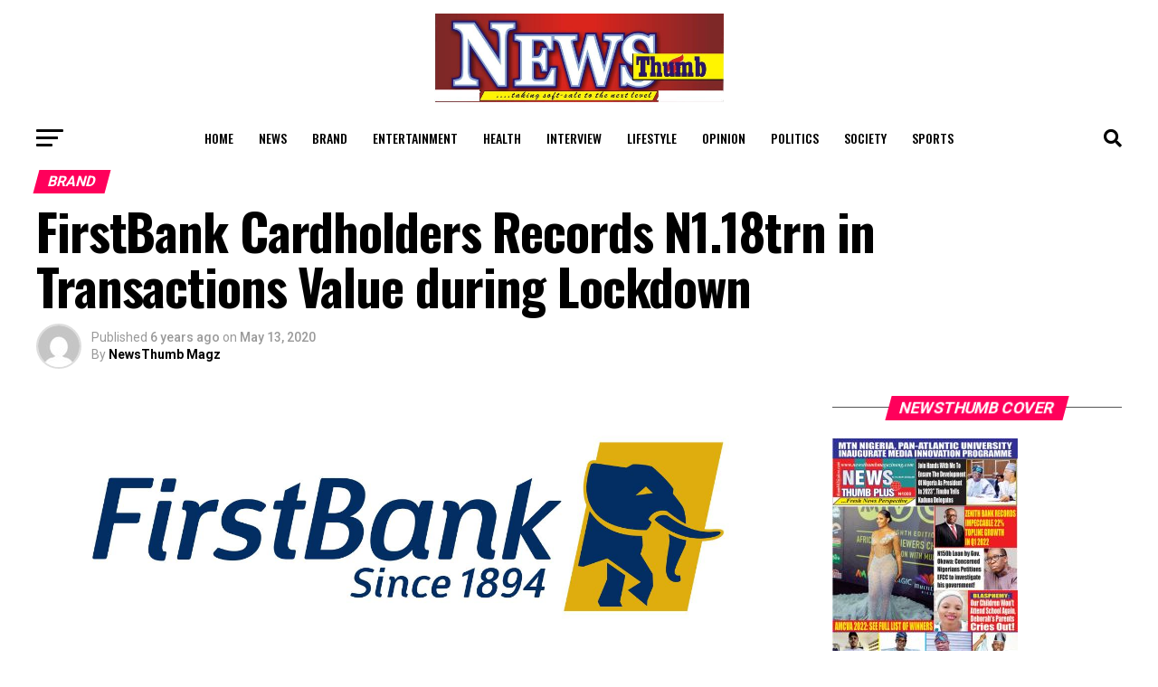

--- FILE ---
content_type: text/html; charset=UTF-8
request_url: https://www.newsthumbmagazineng.com/firstbank-cardholders-records-n1-18trn-in-transactions-value-during-lockdown/
body_size: 34796
content:
<!DOCTYPE html>
<html lang="en-US">
<head>
<meta charset="UTF-8" >
<meta name="viewport" id="viewport" content="width=device-width, initial-scale=1.0, maximum-scale=5.0, minimum-scale=1.0, user-scalable=yes" />
<link rel="pingback" href="https://www.newsthumbmagazineng.com/xmlrpc.php" />
<meta property="og:type" content="article" />
					<meta property="og:image" content="https://www.newsthumbmagazineng.com/wp-content/uploads/2019/12/FirstBank_Logo-1.jpg" />
		<meta name="twitter:image" content="https://www.newsthumbmagazineng.com/wp-content/uploads/2019/12/FirstBank_Logo-1.jpg" />
	<meta property="og:url" content="https://www.newsthumbmagazineng.com/firstbank-cardholders-records-n1-18trn-in-transactions-value-during-lockdown/" />
<meta property="og:title" content="FirstBank Cardholders Records N1.18trn in Transactions Value during Lockdown" />
<meta property="og:description" content="Since its establishment in 1894, FirstBank has consistently built relationships with her customers, focusing on the fundamentals of good corporate governance, strong liquidity, optimised risk management and effective leadership. These, amongst others, are the reasons the Bank has dominated the financial market for over 126 years. The Bank has led the financing of private investment [&hellip;]" />
<meta name="twitter:card" content="summary_large_image">
<meta name="twitter:url" content="https://www.newsthumbmagazineng.com/firstbank-cardholders-records-n1-18trn-in-transactions-value-during-lockdown/">
<meta name="twitter:title" content="FirstBank Cardholders Records N1.18trn in Transactions Value during Lockdown">
<meta name="twitter:description" content="Since its establishment in 1894, FirstBank has consistently built relationships with her customers, focusing on the fundamentals of good corporate governance, strong liquidity, optimised risk management and effective leadership. These, amongst others, are the reasons the Bank has dominated the financial market for over 126 years. The Bank has led the financing of private investment [&hellip;]">
<title>FirstBank Cardholders Records N1.18trn in Transactions Value during Lockdown &#8211; News Thumb Magazine</title>
<meta name='robots' content='max-image-preview:large' />
	<style>img:is([sizes="auto" i], [sizes^="auto," i]) { contain-intrinsic-size: 3000px 1500px }</style>
	<link rel='dns-prefetch' href='//static.addtoany.com' />
<link rel='dns-prefetch' href='//www.newsthumbmagazineng.com' />
<link rel='dns-prefetch' href='//ajax.googleapis.com' />
<link rel='dns-prefetch' href='//fonts.googleapis.com' />
<link rel="alternate" type="application/rss+xml" title="News Thumb Magazine &raquo; Feed" href="https://www.newsthumbmagazineng.com/feed/" />
<link rel="alternate" type="application/rss+xml" title="News Thumb Magazine &raquo; Comments Feed" href="https://www.newsthumbmagazineng.com/comments/feed/" />
<link rel="alternate" type="application/rss+xml" title="News Thumb Magazine &raquo; FirstBank Cardholders Records N1.18trn in Transactions Value during Lockdown Comments Feed" href="https://www.newsthumbmagazineng.com/firstbank-cardholders-records-n1-18trn-in-transactions-value-during-lockdown/feed/" />
<script type="text/javascript">
/* <![CDATA[ */
window._wpemojiSettings = {"baseUrl":"https:\/\/s.w.org\/images\/core\/emoji\/15.0.3\/72x72\/","ext":".png","svgUrl":"https:\/\/s.w.org\/images\/core\/emoji\/15.0.3\/svg\/","svgExt":".svg","source":{"concatemoji":"https:\/\/www.newsthumbmagazineng.com\/wp-includes\/js\/wp-emoji-release.min.js?ver=6.7.2"}};
/*! This file is auto-generated */
!function(i,n){var o,s,e;function c(e){try{var t={supportTests:e,timestamp:(new Date).valueOf()};sessionStorage.setItem(o,JSON.stringify(t))}catch(e){}}function p(e,t,n){e.clearRect(0,0,e.canvas.width,e.canvas.height),e.fillText(t,0,0);var t=new Uint32Array(e.getImageData(0,0,e.canvas.width,e.canvas.height).data),r=(e.clearRect(0,0,e.canvas.width,e.canvas.height),e.fillText(n,0,0),new Uint32Array(e.getImageData(0,0,e.canvas.width,e.canvas.height).data));return t.every(function(e,t){return e===r[t]})}function u(e,t,n){switch(t){case"flag":return n(e,"\ud83c\udff3\ufe0f\u200d\u26a7\ufe0f","\ud83c\udff3\ufe0f\u200b\u26a7\ufe0f")?!1:!n(e,"\ud83c\uddfa\ud83c\uddf3","\ud83c\uddfa\u200b\ud83c\uddf3")&&!n(e,"\ud83c\udff4\udb40\udc67\udb40\udc62\udb40\udc65\udb40\udc6e\udb40\udc67\udb40\udc7f","\ud83c\udff4\u200b\udb40\udc67\u200b\udb40\udc62\u200b\udb40\udc65\u200b\udb40\udc6e\u200b\udb40\udc67\u200b\udb40\udc7f");case"emoji":return!n(e,"\ud83d\udc26\u200d\u2b1b","\ud83d\udc26\u200b\u2b1b")}return!1}function f(e,t,n){var r="undefined"!=typeof WorkerGlobalScope&&self instanceof WorkerGlobalScope?new OffscreenCanvas(300,150):i.createElement("canvas"),a=r.getContext("2d",{willReadFrequently:!0}),o=(a.textBaseline="top",a.font="600 32px Arial",{});return e.forEach(function(e){o[e]=t(a,e,n)}),o}function t(e){var t=i.createElement("script");t.src=e,t.defer=!0,i.head.appendChild(t)}"undefined"!=typeof Promise&&(o="wpEmojiSettingsSupports",s=["flag","emoji"],n.supports={everything:!0,everythingExceptFlag:!0},e=new Promise(function(e){i.addEventListener("DOMContentLoaded",e,{once:!0})}),new Promise(function(t){var n=function(){try{var e=JSON.parse(sessionStorage.getItem(o));if("object"==typeof e&&"number"==typeof e.timestamp&&(new Date).valueOf()<e.timestamp+604800&&"object"==typeof e.supportTests)return e.supportTests}catch(e){}return null}();if(!n){if("undefined"!=typeof Worker&&"undefined"!=typeof OffscreenCanvas&&"undefined"!=typeof URL&&URL.createObjectURL&&"undefined"!=typeof Blob)try{var e="postMessage("+f.toString()+"("+[JSON.stringify(s),u.toString(),p.toString()].join(",")+"));",r=new Blob([e],{type:"text/javascript"}),a=new Worker(URL.createObjectURL(r),{name:"wpTestEmojiSupports"});return void(a.onmessage=function(e){c(n=e.data),a.terminate(),t(n)})}catch(e){}c(n=f(s,u,p))}t(n)}).then(function(e){for(var t in e)n.supports[t]=e[t],n.supports.everything=n.supports.everything&&n.supports[t],"flag"!==t&&(n.supports.everythingExceptFlag=n.supports.everythingExceptFlag&&n.supports[t]);n.supports.everythingExceptFlag=n.supports.everythingExceptFlag&&!n.supports.flag,n.DOMReady=!1,n.readyCallback=function(){n.DOMReady=!0}}).then(function(){return e}).then(function(){var e;n.supports.everything||(n.readyCallback(),(e=n.source||{}).concatemoji?t(e.concatemoji):e.wpemoji&&e.twemoji&&(t(e.twemoji),t(e.wpemoji)))}))}((window,document),window._wpemojiSettings);
/* ]]> */
</script>
<link rel='stylesheet' id='dashicons-css' href='https://www.newsthumbmagazineng.com/wp-includes/css/dashicons.min.css?ver=6.7.2' type='text/css' media='all' />
<link rel='stylesheet' id='post-views-counter-frontend-css' href='https://www.newsthumbmagazineng.com/wp-content/plugins/post-views-counter/css/frontend.min.css?ver=1.5.9' type='text/css' media='all' />
<style id='wp-emoji-styles-inline-css' type='text/css'>

	img.wp-smiley, img.emoji {
		display: inline !important;
		border: none !important;
		box-shadow: none !important;
		height: 1em !important;
		width: 1em !important;
		margin: 0 0.07em !important;
		vertical-align: -0.1em !important;
		background: none !important;
		padding: 0 !important;
	}
</style>
<link rel='stylesheet' id='wp-block-library-css' href='https://www.newsthumbmagazineng.com/wp-includes/css/dist/block-library/style.min.css?ver=6.7.2' type='text/css' media='all' />
<style id='classic-theme-styles-inline-css' type='text/css'>
/*! This file is auto-generated */
.wp-block-button__link{color:#fff;background-color:#32373c;border-radius:9999px;box-shadow:none;text-decoration:none;padding:calc(.667em + 2px) calc(1.333em + 2px);font-size:1.125em}.wp-block-file__button{background:#32373c;color:#fff;text-decoration:none}
</style>
<style id='global-styles-inline-css' type='text/css'>
:root{--wp--preset--aspect-ratio--square: 1;--wp--preset--aspect-ratio--4-3: 4/3;--wp--preset--aspect-ratio--3-4: 3/4;--wp--preset--aspect-ratio--3-2: 3/2;--wp--preset--aspect-ratio--2-3: 2/3;--wp--preset--aspect-ratio--16-9: 16/9;--wp--preset--aspect-ratio--9-16: 9/16;--wp--preset--color--black: #000000;--wp--preset--color--cyan-bluish-gray: #abb8c3;--wp--preset--color--white: #ffffff;--wp--preset--color--pale-pink: #f78da7;--wp--preset--color--vivid-red: #cf2e2e;--wp--preset--color--luminous-vivid-orange: #ff6900;--wp--preset--color--luminous-vivid-amber: #fcb900;--wp--preset--color--light-green-cyan: #7bdcb5;--wp--preset--color--vivid-green-cyan: #00d084;--wp--preset--color--pale-cyan-blue: #8ed1fc;--wp--preset--color--vivid-cyan-blue: #0693e3;--wp--preset--color--vivid-purple: #9b51e0;--wp--preset--gradient--vivid-cyan-blue-to-vivid-purple: linear-gradient(135deg,rgba(6,147,227,1) 0%,rgb(155,81,224) 100%);--wp--preset--gradient--light-green-cyan-to-vivid-green-cyan: linear-gradient(135deg,rgb(122,220,180) 0%,rgb(0,208,130) 100%);--wp--preset--gradient--luminous-vivid-amber-to-luminous-vivid-orange: linear-gradient(135deg,rgba(252,185,0,1) 0%,rgba(255,105,0,1) 100%);--wp--preset--gradient--luminous-vivid-orange-to-vivid-red: linear-gradient(135deg,rgba(255,105,0,1) 0%,rgb(207,46,46) 100%);--wp--preset--gradient--very-light-gray-to-cyan-bluish-gray: linear-gradient(135deg,rgb(238,238,238) 0%,rgb(169,184,195) 100%);--wp--preset--gradient--cool-to-warm-spectrum: linear-gradient(135deg,rgb(74,234,220) 0%,rgb(151,120,209) 20%,rgb(207,42,186) 40%,rgb(238,44,130) 60%,rgb(251,105,98) 80%,rgb(254,248,76) 100%);--wp--preset--gradient--blush-light-purple: linear-gradient(135deg,rgb(255,206,236) 0%,rgb(152,150,240) 100%);--wp--preset--gradient--blush-bordeaux: linear-gradient(135deg,rgb(254,205,165) 0%,rgb(254,45,45) 50%,rgb(107,0,62) 100%);--wp--preset--gradient--luminous-dusk: linear-gradient(135deg,rgb(255,203,112) 0%,rgb(199,81,192) 50%,rgb(65,88,208) 100%);--wp--preset--gradient--pale-ocean: linear-gradient(135deg,rgb(255,245,203) 0%,rgb(182,227,212) 50%,rgb(51,167,181) 100%);--wp--preset--gradient--electric-grass: linear-gradient(135deg,rgb(202,248,128) 0%,rgb(113,206,126) 100%);--wp--preset--gradient--midnight: linear-gradient(135deg,rgb(2,3,129) 0%,rgb(40,116,252) 100%);--wp--preset--font-size--small: 13px;--wp--preset--font-size--medium: 20px;--wp--preset--font-size--large: 36px;--wp--preset--font-size--x-large: 42px;--wp--preset--spacing--20: 0.44rem;--wp--preset--spacing--30: 0.67rem;--wp--preset--spacing--40: 1rem;--wp--preset--spacing--50: 1.5rem;--wp--preset--spacing--60: 2.25rem;--wp--preset--spacing--70: 3.38rem;--wp--preset--spacing--80: 5.06rem;--wp--preset--shadow--natural: 6px 6px 9px rgba(0, 0, 0, 0.2);--wp--preset--shadow--deep: 12px 12px 50px rgba(0, 0, 0, 0.4);--wp--preset--shadow--sharp: 6px 6px 0px rgba(0, 0, 0, 0.2);--wp--preset--shadow--outlined: 6px 6px 0px -3px rgba(255, 255, 255, 1), 6px 6px rgba(0, 0, 0, 1);--wp--preset--shadow--crisp: 6px 6px 0px rgba(0, 0, 0, 1);}:where(.is-layout-flex){gap: 0.5em;}:where(.is-layout-grid){gap: 0.5em;}body .is-layout-flex{display: flex;}.is-layout-flex{flex-wrap: wrap;align-items: center;}.is-layout-flex > :is(*, div){margin: 0;}body .is-layout-grid{display: grid;}.is-layout-grid > :is(*, div){margin: 0;}:where(.wp-block-columns.is-layout-flex){gap: 2em;}:where(.wp-block-columns.is-layout-grid){gap: 2em;}:where(.wp-block-post-template.is-layout-flex){gap: 1.25em;}:where(.wp-block-post-template.is-layout-grid){gap: 1.25em;}.has-black-color{color: var(--wp--preset--color--black) !important;}.has-cyan-bluish-gray-color{color: var(--wp--preset--color--cyan-bluish-gray) !important;}.has-white-color{color: var(--wp--preset--color--white) !important;}.has-pale-pink-color{color: var(--wp--preset--color--pale-pink) !important;}.has-vivid-red-color{color: var(--wp--preset--color--vivid-red) !important;}.has-luminous-vivid-orange-color{color: var(--wp--preset--color--luminous-vivid-orange) !important;}.has-luminous-vivid-amber-color{color: var(--wp--preset--color--luminous-vivid-amber) !important;}.has-light-green-cyan-color{color: var(--wp--preset--color--light-green-cyan) !important;}.has-vivid-green-cyan-color{color: var(--wp--preset--color--vivid-green-cyan) !important;}.has-pale-cyan-blue-color{color: var(--wp--preset--color--pale-cyan-blue) !important;}.has-vivid-cyan-blue-color{color: var(--wp--preset--color--vivid-cyan-blue) !important;}.has-vivid-purple-color{color: var(--wp--preset--color--vivid-purple) !important;}.has-black-background-color{background-color: var(--wp--preset--color--black) !important;}.has-cyan-bluish-gray-background-color{background-color: var(--wp--preset--color--cyan-bluish-gray) !important;}.has-white-background-color{background-color: var(--wp--preset--color--white) !important;}.has-pale-pink-background-color{background-color: var(--wp--preset--color--pale-pink) !important;}.has-vivid-red-background-color{background-color: var(--wp--preset--color--vivid-red) !important;}.has-luminous-vivid-orange-background-color{background-color: var(--wp--preset--color--luminous-vivid-orange) !important;}.has-luminous-vivid-amber-background-color{background-color: var(--wp--preset--color--luminous-vivid-amber) !important;}.has-light-green-cyan-background-color{background-color: var(--wp--preset--color--light-green-cyan) !important;}.has-vivid-green-cyan-background-color{background-color: var(--wp--preset--color--vivid-green-cyan) !important;}.has-pale-cyan-blue-background-color{background-color: var(--wp--preset--color--pale-cyan-blue) !important;}.has-vivid-cyan-blue-background-color{background-color: var(--wp--preset--color--vivid-cyan-blue) !important;}.has-vivid-purple-background-color{background-color: var(--wp--preset--color--vivid-purple) !important;}.has-black-border-color{border-color: var(--wp--preset--color--black) !important;}.has-cyan-bluish-gray-border-color{border-color: var(--wp--preset--color--cyan-bluish-gray) !important;}.has-white-border-color{border-color: var(--wp--preset--color--white) !important;}.has-pale-pink-border-color{border-color: var(--wp--preset--color--pale-pink) !important;}.has-vivid-red-border-color{border-color: var(--wp--preset--color--vivid-red) !important;}.has-luminous-vivid-orange-border-color{border-color: var(--wp--preset--color--luminous-vivid-orange) !important;}.has-luminous-vivid-amber-border-color{border-color: var(--wp--preset--color--luminous-vivid-amber) !important;}.has-light-green-cyan-border-color{border-color: var(--wp--preset--color--light-green-cyan) !important;}.has-vivid-green-cyan-border-color{border-color: var(--wp--preset--color--vivid-green-cyan) !important;}.has-pale-cyan-blue-border-color{border-color: var(--wp--preset--color--pale-cyan-blue) !important;}.has-vivid-cyan-blue-border-color{border-color: var(--wp--preset--color--vivid-cyan-blue) !important;}.has-vivid-purple-border-color{border-color: var(--wp--preset--color--vivid-purple) !important;}.has-vivid-cyan-blue-to-vivid-purple-gradient-background{background: var(--wp--preset--gradient--vivid-cyan-blue-to-vivid-purple) !important;}.has-light-green-cyan-to-vivid-green-cyan-gradient-background{background: var(--wp--preset--gradient--light-green-cyan-to-vivid-green-cyan) !important;}.has-luminous-vivid-amber-to-luminous-vivid-orange-gradient-background{background: var(--wp--preset--gradient--luminous-vivid-amber-to-luminous-vivid-orange) !important;}.has-luminous-vivid-orange-to-vivid-red-gradient-background{background: var(--wp--preset--gradient--luminous-vivid-orange-to-vivid-red) !important;}.has-very-light-gray-to-cyan-bluish-gray-gradient-background{background: var(--wp--preset--gradient--very-light-gray-to-cyan-bluish-gray) !important;}.has-cool-to-warm-spectrum-gradient-background{background: var(--wp--preset--gradient--cool-to-warm-spectrum) !important;}.has-blush-light-purple-gradient-background{background: var(--wp--preset--gradient--blush-light-purple) !important;}.has-blush-bordeaux-gradient-background{background: var(--wp--preset--gradient--blush-bordeaux) !important;}.has-luminous-dusk-gradient-background{background: var(--wp--preset--gradient--luminous-dusk) !important;}.has-pale-ocean-gradient-background{background: var(--wp--preset--gradient--pale-ocean) !important;}.has-electric-grass-gradient-background{background: var(--wp--preset--gradient--electric-grass) !important;}.has-midnight-gradient-background{background: var(--wp--preset--gradient--midnight) !important;}.has-small-font-size{font-size: var(--wp--preset--font-size--small) !important;}.has-medium-font-size{font-size: var(--wp--preset--font-size--medium) !important;}.has-large-font-size{font-size: var(--wp--preset--font-size--large) !important;}.has-x-large-font-size{font-size: var(--wp--preset--font-size--x-large) !important;}
:where(.wp-block-post-template.is-layout-flex){gap: 1.25em;}:where(.wp-block-post-template.is-layout-grid){gap: 1.25em;}
:where(.wp-block-columns.is-layout-flex){gap: 2em;}:where(.wp-block-columns.is-layout-grid){gap: 2em;}
:root :where(.wp-block-pullquote){font-size: 1.5em;line-height: 1.6;}
</style>
<link rel='stylesheet' id='ql-jquery-ui-css' href='//ajax.googleapis.com/ajax/libs/jqueryui/1.12.1/themes/smoothness/jquery-ui.css?ver=6.7.2' type='text/css' media='all' />
<link rel='stylesheet' id='mvp-custom-style-css' href='https://www.newsthumbmagazineng.com/wp-content/themes/zox-news/style.css?ver=6.7.2' type='text/css' media='all' />
<style id='mvp-custom-style-inline-css' type='text/css'>


#mvp-wallpaper {
	background: url() no-repeat 50% 0;
	}

#mvp-foot-copy a {
	color: #0be6af;
	}

#mvp-content-main p a,
#mvp-content-main ul a,
#mvp-content-main ol a,
.mvp-post-add-main p a,
.mvp-post-add-main ul a,
.mvp-post-add-main ol a {
	box-shadow: inset 0 -4px 0 #0be6af;
	}

#mvp-content-main p a:hover,
#mvp-content-main ul a:hover,
#mvp-content-main ol a:hover,
.mvp-post-add-main p a:hover,
.mvp-post-add-main ul a:hover,
.mvp-post-add-main ol a:hover {
	background: #0be6af;
	}

a,
a:visited,
.post-info-name a,
.woocommerce .woocommerce-breadcrumb a {
	color: #ff005b;
	}

#mvp-side-wrap a:hover {
	color: #ff005b;
	}

.mvp-fly-top:hover,
.mvp-vid-box-wrap,
ul.mvp-soc-mob-list li.mvp-soc-mob-com {
	background: #0be6af;
	}

nav.mvp-fly-nav-menu ul li.menu-item-has-children:after,
.mvp-feat1-left-wrap span.mvp-cd-cat,
.mvp-widget-feat1-top-story span.mvp-cd-cat,
.mvp-widget-feat2-left-cont span.mvp-cd-cat,
.mvp-widget-dark-feat span.mvp-cd-cat,
.mvp-widget-dark-sub span.mvp-cd-cat,
.mvp-vid-wide-text span.mvp-cd-cat,
.mvp-feat2-top-text span.mvp-cd-cat,
.mvp-feat3-main-story span.mvp-cd-cat,
.mvp-feat3-sub-text span.mvp-cd-cat,
.mvp-feat4-main-text span.mvp-cd-cat,
.woocommerce-message:before,
.woocommerce-info:before,
.woocommerce-message:before {
	color: #0be6af;
	}

#searchform input,
.mvp-authors-name {
	border-bottom: 1px solid #0be6af;
	}

.mvp-fly-top:hover {
	border-top: 1px solid #0be6af;
	border-left: 1px solid #0be6af;
	border-bottom: 1px solid #0be6af;
	}

.woocommerce .widget_price_filter .ui-slider .ui-slider-handle,
.woocommerce #respond input#submit.alt,
.woocommerce a.button.alt,
.woocommerce button.button.alt,
.woocommerce input.button.alt,
.woocommerce #respond input#submit.alt:hover,
.woocommerce a.button.alt:hover,
.woocommerce button.button.alt:hover,
.woocommerce input.button.alt:hover {
	background-color: #0be6af;
	}

.woocommerce-error,
.woocommerce-info,
.woocommerce-message {
	border-top-color: #0be6af;
	}

ul.mvp-feat1-list-buts li.active span.mvp-feat1-list-but,
span.mvp-widget-home-title,
span.mvp-post-cat,
span.mvp-feat1-pop-head {
	background: #ff005b;
	}

.woocommerce span.onsale {
	background-color: #ff005b;
	}

.mvp-widget-feat2-side-more-but,
.woocommerce .star-rating span:before,
span.mvp-prev-next-label,
.mvp-cat-date-wrap .sticky {
	color: #ff005b !important;
	}

#mvp-main-nav-top,
#mvp-fly-wrap,
.mvp-soc-mob-right,
#mvp-main-nav-small-cont {
	background: #000000;
	}

#mvp-main-nav-small .mvp-fly-but-wrap span,
#mvp-main-nav-small .mvp-search-but-wrap span,
.mvp-nav-top-left .mvp-fly-but-wrap span,
#mvp-fly-wrap .mvp-fly-but-wrap span {
	background: #555555;
	}

.mvp-nav-top-right .mvp-nav-search-but,
span.mvp-fly-soc-head,
.mvp-soc-mob-right i,
#mvp-main-nav-small span.mvp-nav-search-but,
#mvp-main-nav-small .mvp-nav-menu ul li a  {
	color: #555555;
	}

#mvp-main-nav-small .mvp-nav-menu ul li.menu-item-has-children a:after {
	border-color: #555555 transparent transparent transparent;
	}

#mvp-nav-top-wrap span.mvp-nav-search-but:hover,
#mvp-main-nav-small span.mvp-nav-search-but:hover {
	color: #0be6af;
	}

#mvp-nav-top-wrap .mvp-fly-but-wrap:hover span,
#mvp-main-nav-small .mvp-fly-but-wrap:hover span,
span.mvp-woo-cart-num:hover {
	background: #0be6af;
	}

#mvp-main-nav-bot-cont {
	background: #ffffff;
	}

#mvp-nav-bot-wrap .mvp-fly-but-wrap span,
#mvp-nav-bot-wrap .mvp-search-but-wrap span {
	background: #000000;
	}

#mvp-nav-bot-wrap span.mvp-nav-search-but,
#mvp-nav-bot-wrap .mvp-nav-menu ul li a {
	color: #000000;
	}

#mvp-nav-bot-wrap .mvp-nav-menu ul li.menu-item-has-children a:after {
	border-color: #000000 transparent transparent transparent;
	}

.mvp-nav-menu ul li:hover a {
	border-bottom: 5px solid #0be6af;
	}

#mvp-nav-bot-wrap .mvp-fly-but-wrap:hover span {
	background: #0be6af;
	}

#mvp-nav-bot-wrap span.mvp-nav-search-but:hover {
	color: #0be6af;
	}

body,
.mvp-feat1-feat-text p,
.mvp-feat2-top-text p,
.mvp-feat3-main-text p,
.mvp-feat3-sub-text p,
#searchform input,
.mvp-author-info-text,
span.mvp-post-excerpt,
.mvp-nav-menu ul li ul.sub-menu li a,
nav.mvp-fly-nav-menu ul li a,
.mvp-ad-label,
span.mvp-feat-caption,
.mvp-post-tags a,
.mvp-post-tags a:visited,
span.mvp-author-box-name a,
#mvp-author-box-text p,
.mvp-post-gallery-text p,
ul.mvp-soc-mob-list li span,
#comments,
h3#reply-title,
h2.comments,
#mvp-foot-copy p,
span.mvp-fly-soc-head,
.mvp-post-tags-header,
span.mvp-prev-next-label,
span.mvp-post-add-link-but,
#mvp-comments-button a,
#mvp-comments-button span.mvp-comment-but-text,
.woocommerce ul.product_list_widget span.product-title,
.woocommerce ul.product_list_widget li a,
.woocommerce #reviews #comments ol.commentlist li .comment-text p.meta,
.woocommerce div.product p.price,
.woocommerce div.product p.price ins,
.woocommerce div.product p.price del,
.woocommerce ul.products li.product .price del,
.woocommerce ul.products li.product .price ins,
.woocommerce ul.products li.product .price,
.woocommerce #respond input#submit,
.woocommerce a.button,
.woocommerce button.button,
.woocommerce input.button,
.woocommerce .widget_price_filter .price_slider_amount .button,
.woocommerce span.onsale,
.woocommerce-review-link,
#woo-content p.woocommerce-result-count,
.woocommerce div.product .woocommerce-tabs ul.tabs li a,
a.mvp-inf-more-but,
span.mvp-cont-read-but,
span.mvp-cd-cat,
span.mvp-cd-date,
.mvp-feat4-main-text p,
span.mvp-woo-cart-num,
span.mvp-widget-home-title2,
.wp-caption,
#mvp-content-main p.wp-caption-text,
.gallery-caption,
.mvp-post-add-main p.wp-caption-text,
#bbpress-forums,
#bbpress-forums p,
.protected-post-form input,
#mvp-feat6-text p {
	font-family: 'Roboto', sans-serif;
	font-display: swap;
	}

.mvp-blog-story-text p,
span.mvp-author-page-desc,
#mvp-404 p,
.mvp-widget-feat1-bot-text p,
.mvp-widget-feat2-left-text p,
.mvp-flex-story-text p,
.mvp-search-text p,
#mvp-content-main p,
.mvp-post-add-main p,
#mvp-content-main ul li,
#mvp-content-main ol li,
.rwp-summary,
.rwp-u-review__comment,
.mvp-feat5-mid-main-text p,
.mvp-feat5-small-main-text p,
#mvp-content-main .wp-block-button__link,
.wp-block-audio figcaption,
.wp-block-video figcaption,
.wp-block-embed figcaption,
.wp-block-verse pre,
pre.wp-block-verse {
	font-family: 'PT Serif', sans-serif;
	font-display: swap;
	}

.mvp-nav-menu ul li a,
#mvp-foot-menu ul li a {
	font-family: 'Oswald', sans-serif;
	font-display: swap;
	}


.mvp-feat1-sub-text h2,
.mvp-feat1-pop-text h2,
.mvp-feat1-list-text h2,
.mvp-widget-feat1-top-text h2,
.mvp-widget-feat1-bot-text h2,
.mvp-widget-dark-feat-text h2,
.mvp-widget-dark-sub-text h2,
.mvp-widget-feat2-left-text h2,
.mvp-widget-feat2-right-text h2,
.mvp-blog-story-text h2,
.mvp-flex-story-text h2,
.mvp-vid-wide-more-text p,
.mvp-prev-next-text p,
.mvp-related-text,
.mvp-post-more-text p,
h2.mvp-authors-latest a,
.mvp-feat2-bot-text h2,
.mvp-feat3-sub-text h2,
.mvp-feat3-main-text h2,
.mvp-feat4-main-text h2,
.mvp-feat5-text h2,
.mvp-feat5-mid-main-text h2,
.mvp-feat5-small-main-text h2,
.mvp-feat5-mid-sub-text h2,
#mvp-feat6-text h2,
.alp-related-posts-wrapper .alp-related-post .post-title {
	font-family: 'Oswald', sans-serif;
	font-display: swap;
	}

.mvp-feat2-top-text h2,
.mvp-feat1-feat-text h2,
h1.mvp-post-title,
h1.mvp-post-title-wide,
.mvp-drop-nav-title h4,
#mvp-content-main blockquote p,
.mvp-post-add-main blockquote p,
#mvp-content-main p.has-large-font-size,
#mvp-404 h1,
#woo-content h1.page-title,
.woocommerce div.product .product_title,
.woocommerce ul.products li.product h3,
.alp-related-posts .current .post-title {
	font-family: 'Oswald', sans-serif;
	font-display: swap;
	}

span.mvp-feat1-pop-head,
.mvp-feat1-pop-text:before,
span.mvp-feat1-list-but,
span.mvp-widget-home-title,
.mvp-widget-feat2-side-more,
span.mvp-post-cat,
span.mvp-page-head,
h1.mvp-author-top-head,
.mvp-authors-name,
#mvp-content-main h1,
#mvp-content-main h2,
#mvp-content-main h3,
#mvp-content-main h4,
#mvp-content-main h5,
#mvp-content-main h6,
.woocommerce .related h2,
.woocommerce div.product .woocommerce-tabs .panel h2,
.woocommerce div.product .product_title,
.mvp-feat5-side-list .mvp-feat1-list-img:after {
	font-family: 'Roboto', sans-serif;
	font-display: swap;
	}

	

	.mvp-nav-links {
		display: none;
		}
		

	@media screen and (max-width: 479px) {
		.single #mvp-content-body-top {
			max-height: 400px;
			}
		.single .mvp-cont-read-but-wrap {
			display: inline;
			}
		}
		

	.alp-advert {
		display: none;
	}
	.alp-related-posts-wrapper .alp-related-posts .current {
		margin: 0 0 10px;
	}
		

 	#mvp-main-nav-top, #mvp-fly-wrap, .mvp-soc-mob-right, #mvp-main-nav-small-cont {
    background: #fff;
}

.mvp-nav-top-mid .mvp-nav-logo-reg img {
	width: 40%;
}

#mvp-foot-top {
	background: #f6f6f6;
}

#mvp-foot-logo img {
	width: 20%;
}
		
</style>
<link rel='stylesheet' id='mvp-reset-css' href='https://www.newsthumbmagazineng.com/wp-content/themes/zox-news/css/reset.css?ver=6.7.2' type='text/css' media='all' />
<link rel='stylesheet' id='fontawesome-css' href='https://www.newsthumbmagazineng.com/wp-content/themes/zox-news/font-awesome/css/all.css?ver=6.7.2' type='text/css' media='all' />
<link rel='stylesheet' id='mvp-fonts-css' href='//fonts.googleapis.com/css?family=Roboto%3A300%2C400%2C700%2C900%7COswald%3A400%2C700%7CAdvent+Pro%3A700%7COpen+Sans%3A700%7CAnton%3A400Oswald%3A100%2C200%2C300%2C400%2C500%2C600%2C700%2C800%2C900%7COswald%3A100%2C200%2C300%2C400%2C500%2C600%2C700%2C800%2C900%7CRoboto%3A100%2C200%2C300%2C400%2C500%2C600%2C700%2C800%2C900%7CRoboto%3A100%2C200%2C300%2C400%2C500%2C600%2C700%2C800%2C900%7CPT+Serif%3A100%2C200%2C300%2C400%2C500%2C600%2C700%2C800%2C900%7COswald%3A100%2C200%2C300%2C400%2C500%2C600%2C700%2C800%2C900%26subset%3Dlatin%2Clatin-ext%2Ccyrillic%2Ccyrillic-ext%2Cgreek-ext%2Cgreek%2Cvietnamese%26display%3Dswap' type='text/css' media='all' />
<link rel='stylesheet' id='mvp-media-queries-css' href='https://www.newsthumbmagazineng.com/wp-content/themes/zox-news/css/media-queries.css?ver=6.7.2' type='text/css' media='all' />
<link rel='stylesheet' id='addtoany-css' href='https://www.newsthumbmagazineng.com/wp-content/plugins/add-to-any/addtoany.min.css?ver=1.16' type='text/css' media='all' />
<script type="text/javascript" id="addtoany-core-js-before">
/* <![CDATA[ */
window.a2a_config=window.a2a_config||{};a2a_config.callbacks=[];a2a_config.overlays=[];a2a_config.templates={};
/* ]]> */
</script>
<script type="text/javascript" defer src="https://static.addtoany.com/menu/page.js" id="addtoany-core-js"></script>
<script type="text/javascript" src="https://www.newsthumbmagazineng.com/wp-includes/js/jquery/jquery.min.js?ver=3.7.1" id="jquery-core-js"></script>
<script type="text/javascript" src="https://www.newsthumbmagazineng.com/wp-includes/js/jquery/jquery-migrate.min.js?ver=3.4.1" id="jquery-migrate-js"></script>
<script type="text/javascript" defer src="https://www.newsthumbmagazineng.com/wp-content/plugins/add-to-any/addtoany.min.js?ver=1.1" id="addtoany-jquery-js"></script>
<link rel="https://api.w.org/" href="https://www.newsthumbmagazineng.com/wp-json/" /><link rel="alternate" title="JSON" type="application/json" href="https://www.newsthumbmagazineng.com/wp-json/wp/v2/posts/4631" /><link rel="EditURI" type="application/rsd+xml" title="RSD" href="https://www.newsthumbmagazineng.com/xmlrpc.php?rsd" />
<meta name="generator" content="WordPress 6.7.2" />
<link rel="canonical" href="https://www.newsthumbmagazineng.com/firstbank-cardholders-records-n1-18trn-in-transactions-value-during-lockdown/" />
<link rel='shortlink' href='https://www.newsthumbmagazineng.com/?p=4631' />
<link rel="alternate" title="oEmbed (JSON)" type="application/json+oembed" href="https://www.newsthumbmagazineng.com/wp-json/oembed/1.0/embed?url=https%3A%2F%2Fwww.newsthumbmagazineng.com%2Ffirstbank-cardholders-records-n1-18trn-in-transactions-value-during-lockdown%2F" />
<link rel="alternate" title="oEmbed (XML)" type="text/xml+oembed" href="https://www.newsthumbmagazineng.com/wp-json/oembed/1.0/embed?url=https%3A%2F%2Fwww.newsthumbmagazineng.com%2Ffirstbank-cardholders-records-n1-18trn-in-transactions-value-during-lockdown%2F&#038;format=xml" />
<link rel="icon" href="https://www.newsthumbmagazineng.com/wp-content/uploads/2020/08/cropped-newsthumb-logo-300x91-1-32x32.jpg" sizes="32x32" />
<link rel="icon" href="https://www.newsthumbmagazineng.com/wp-content/uploads/2020/08/cropped-newsthumb-logo-300x91-1-192x192.jpg" sizes="192x192" />
<link rel="apple-touch-icon" href="https://www.newsthumbmagazineng.com/wp-content/uploads/2020/08/cropped-newsthumb-logo-300x91-1-180x180.jpg" />
<meta name="msapplication-TileImage" content="https://www.newsthumbmagazineng.com/wp-content/uploads/2020/08/cropped-newsthumb-logo-300x91-1-270x270.jpg" />
</head>
<body class="post-template-default single single-post postid-4631 single-format-standard wp-embed-responsive">
	<div id="mvp-fly-wrap">
	<div id="mvp-fly-menu-top" class="left relative">
		<div class="mvp-fly-top-out left relative">
			<div class="mvp-fly-top-in">
				<div id="mvp-fly-logo" class="left relative">
											<a href="https://www.newsthumbmagazineng.com/"><img src="https://www.newsthumbmagazineng.com/wp-content/uploads/2018/01/newsthumb-logo.jpg" alt="News Thumb Magazine" data-rjs="2" /></a>
									</div><!--mvp-fly-logo-->
			</div><!--mvp-fly-top-in-->
			<div class="mvp-fly-but-wrap mvp-fly-but-menu mvp-fly-but-click">
				<span></span>
				<span></span>
				<span></span>
				<span></span>
			</div><!--mvp-fly-but-wrap-->
		</div><!--mvp-fly-top-out-->
	</div><!--mvp-fly-menu-top-->
	<div id="mvp-fly-menu-wrap">
		<nav class="mvp-fly-nav-menu left relative">
			<div class="menu"><ul>
<li class="page_item page-item-17 page_item_has_children"><a href="https://www.newsthumbmagazineng.com/about/">About/Contact</a>
<ul class='children'>
	<li class="page_item page-item-4660"><a href="https://www.newsthumbmagazineng.com/about/zenith-general-insurances-profit-before-tax-rises-by-16-to-n3-67bn/">ZENITH GENERAL INSURANCE’S PROFIT BEFORE TAX RISES BY 16% TO N3.67bn</a></li>
</ul>
</li>
<li class="page_item page-item-14333"><a href="https://www.newsthumbmagazineng.com/">Home</a></li>
<li class="page_item page-item-11603"><a href="https://www.newsthumbmagazineng.com/industrial-relations-nigeria-australia-to-partner-on-foreign-training-for-local-miners-says-alake/">Industrial Relations : Nigeria, Australia to partner on foreign training for local miners, says Alake</a></li>
<li class="page_item page-item-2 current_page_parent"><a href="https://www.newsthumbmagazineng.com/sample-page/">Sample Page</a></li>
</ul></div>
		</nav>
	</div><!--mvp-fly-menu-wrap-->
	<div id="mvp-fly-soc-wrap">
		<span class="mvp-fly-soc-head">Connect with us</span>
		<ul class="mvp-fly-soc-list left relative">
																										</ul>
	</div><!--mvp-fly-soc-wrap-->
</div><!--mvp-fly-wrap-->	<div id="mvp-site" class="left relative">
		<div id="mvp-search-wrap">
			<div id="mvp-search-box">
				<form method="get" id="searchform" action="https://www.newsthumbmagazineng.com/">
	<input type="text" name="s" id="s" value="Search" onfocus='if (this.value == "Search") { this.value = ""; }' onblur='if (this.value == "") { this.value = "Search"; }' />
	<input type="hidden" id="searchsubmit" value="Search" />
</form>			</div><!--mvp-search-box-->
			<div class="mvp-search-but-wrap mvp-search-click">
				<span></span>
				<span></span>
			</div><!--mvp-search-but-wrap-->
		</div><!--mvp-search-wrap-->
				<div id="mvp-site-wall" class="left relative">
						<div id="mvp-site-main" class="left relative">
			<header id="mvp-main-head-wrap" class="left relative">
									<nav id="mvp-main-nav-wrap" class="left relative">
						<div id="mvp-main-nav-top" class="left relative">
							<div class="mvp-main-box">
								<div id="mvp-nav-top-wrap" class="left relative">
									<div class="mvp-nav-top-right-out left relative">
										<div class="mvp-nav-top-right-in">
											<div class="mvp-nav-top-cont left relative">
												<div class="mvp-nav-top-left-out relative">
													<div class="mvp-nav-top-left">
														<div class="mvp-nav-soc-wrap">
																																																																										</div><!--mvp-nav-soc-wrap-->
														<div class="mvp-fly-but-wrap mvp-fly-but-click left relative">
															<span></span>
															<span></span>
															<span></span>
															<span></span>
														</div><!--mvp-fly-but-wrap-->
													</div><!--mvp-nav-top-left-->
													<div class="mvp-nav-top-left-in">
														<div class="mvp-nav-top-mid left relative" itemscope itemtype="http://schema.org/Organization">
																															<a class="mvp-nav-logo-reg" itemprop="url" href="https://www.newsthumbmagazineng.com/"><img itemprop="logo" src="https://www.newsthumbmagazineng.com/wp-content/uploads/2018/01/newsthumb-logo.jpg" alt="News Thumb Magazine" data-rjs="2" /></a>
																																														<a class="mvp-nav-logo-small" href="https://www.newsthumbmagazineng.com/"><img src="https://www.newsthumbmagazineng.com/wp-content/uploads/2018/01/newsthumb-logo.jpg" alt="News Thumb Magazine" data-rjs="2" /></a>
																																														<h2 class="mvp-logo-title">News Thumb Magazine</h2>
																																														<div class="mvp-drop-nav-title left">
																	<h4>FirstBank Cardholders Records N1.18trn in Transactions Value during Lockdown</h4>
																</div><!--mvp-drop-nav-title-->
																													</div><!--mvp-nav-top-mid-->
													</div><!--mvp-nav-top-left-in-->
												</div><!--mvp-nav-top-left-out-->
											</div><!--mvp-nav-top-cont-->
										</div><!--mvp-nav-top-right-in-->
										<div class="mvp-nav-top-right">
																						<span class="mvp-nav-search-but fa fa-search fa-2 mvp-search-click"></span>
										</div><!--mvp-nav-top-right-->
									</div><!--mvp-nav-top-right-out-->
								</div><!--mvp-nav-top-wrap-->
							</div><!--mvp-main-box-->
						</div><!--mvp-main-nav-top-->
						<div id="mvp-main-nav-bot" class="left relative">
							<div id="mvp-main-nav-bot-cont" class="left">
								<div class="mvp-main-box">
									<div id="mvp-nav-bot-wrap" class="left">
										<div class="mvp-nav-bot-right-out left">
											<div class="mvp-nav-bot-right-in">
												<div class="mvp-nav-bot-cont left">
													<div class="mvp-nav-bot-left-out">
														<div class="mvp-nav-bot-left left relative">
															<div class="mvp-fly-but-wrap mvp-fly-but-click left relative">
																<span></span>
																<span></span>
																<span></span>
																<span></span>
															</div><!--mvp-fly-but-wrap-->
														</div><!--mvp-nav-bot-left-->
														<div class="mvp-nav-bot-left-in">
															<div class="mvp-nav-menu left">
																<div class="menu-main-container"><ul id="menu-main" class="menu"><li id="menu-item-14338" class="menu-item menu-item-type-post_type menu-item-object-page menu-item-home menu-item-14338"><a href="https://www.newsthumbmagazineng.com/">Home</a></li>
<li id="menu-item-14344" class="menu-item menu-item-type-taxonomy menu-item-object-category menu-item-14344 mvp-mega-dropdown"><a href="https://www.newsthumbmagazineng.com/category/news/">news</a><div class="mvp-mega-dropdown"><div class="mvp-main-box"><ul class="mvp-mega-list"><li><a href="https://www.newsthumbmagazineng.com/strengthening-cultural-leadership-to-eliminate-violence-against-women-and-girls/"><div class="mvp-mega-img"><img width="400" height="240" src="https://www.newsthumbmagazineng.com/wp-content/uploads/2026/01/58946708-ef7e-42e8-bbd8-ea896da2505d-400x240.jpeg" class="attachment-mvp-mid-thumb size-mvp-mid-thumb wp-post-image" alt="" decoding="async" loading="lazy" srcset="https://www.newsthumbmagazineng.com/wp-content/uploads/2026/01/58946708-ef7e-42e8-bbd8-ea896da2505d-400x240.jpeg 400w, https://www.newsthumbmagazineng.com/wp-content/uploads/2026/01/58946708-ef7e-42e8-bbd8-ea896da2505d-1000x600.jpeg 1000w, https://www.newsthumbmagazineng.com/wp-content/uploads/2026/01/58946708-ef7e-42e8-bbd8-ea896da2505d-590x354.jpeg 590w" sizes="auto, (max-width: 400px) 100vw, 400px" /></div><p>Strengthening Cultural Leadership to Eliminate Violence Against Women and Girls</p></a></li><li><a href="https://www.newsthumbmagazineng.com/update-fg-outlaws-meter-installation-charges-vows-to-sanction-defaulters/"><div class="mvp-mega-img"><img width="400" height="240" src="https://www.newsthumbmagazineng.com/wp-content/uploads/2026/01/IMG_2002-400x240.jpeg" class="attachment-mvp-mid-thumb size-mvp-mid-thumb wp-post-image" alt="" decoding="async" loading="lazy" srcset="https://www.newsthumbmagazineng.com/wp-content/uploads/2026/01/IMG_2002-400x240.jpeg 400w, https://www.newsthumbmagazineng.com/wp-content/uploads/2026/01/IMG_2002-1000x600.jpeg 1000w, https://www.newsthumbmagazineng.com/wp-content/uploads/2026/01/IMG_2002-590x354.jpeg 590w" sizes="auto, (max-width: 400px) 100vw, 400px" /></div><p>Update : FG Outlaws Meter Installation Charges, Vows to Sanction Defaulters</p></a></li><li><a href="https://www.newsthumbmagazineng.com/impeachment-saga-rivers-chief-judge-acknowledges-assemblys-submissions-against-fubara/"><div class="mvp-mega-img"><img width="400" height="240" src="https://www.newsthumbmagazineng.com/wp-content/uploads/2026/01/IMG_1963-400x240.jpeg" class="attachment-mvp-mid-thumb size-mvp-mid-thumb wp-post-image" alt="" decoding="async" loading="lazy" srcset="https://www.newsthumbmagazineng.com/wp-content/uploads/2026/01/IMG_1963-400x240.jpeg 400w, https://www.newsthumbmagazineng.com/wp-content/uploads/2026/01/IMG_1963-1000x600.jpeg 1000w, https://www.newsthumbmagazineng.com/wp-content/uploads/2026/01/IMG_1963-590x354.jpeg 590w" sizes="auto, (max-width: 400px) 100vw, 400px" /></div><p>Impeachment Saga : Rivers Chief Judge Acknowledges Assembly’s Submissions Against Fubara</p></a></li><li><a href="https://www.newsthumbmagazineng.com/alleged-arms-discovery-malami-faces-dss-probe-as-efcc-denies-victimisation/"><div class="mvp-mega-img"><img width="400" height="240" src="https://www.newsthumbmagazineng.com/wp-content/uploads/2026/01/IMG_1961-400x240.jpeg" class="attachment-mvp-mid-thumb size-mvp-mid-thumb wp-post-image" alt="" decoding="async" loading="lazy" srcset="https://www.newsthumbmagazineng.com/wp-content/uploads/2026/01/IMG_1961-400x240.jpeg 400w, https://www.newsthumbmagazineng.com/wp-content/uploads/2026/01/IMG_1961-1000x600.jpeg 1000w, https://www.newsthumbmagazineng.com/wp-content/uploads/2026/01/IMG_1961-590x354.jpeg 590w" sizes="auto, (max-width: 400px) 100vw, 400px" /></div><p>Alleged Arms Discovery: Malami Faces DSS Probe as EFCC Denies Victimisation</p></a></li><li><a href="https://www.newsthumbmagazineng.com/%e2%82%a6213-billion-worth-of-properties-seized-from-malami-in-money-laundering-probe-full-list-of-57-luxury-homes-and-hotels/"><div class="mvp-mega-img"><img width="400" height="240" src="https://www.newsthumbmagazineng.com/wp-content/uploads/2026/01/IMG_1961-400x240.jpeg" class="attachment-mvp-mid-thumb size-mvp-mid-thumb wp-post-image" alt="" decoding="async" loading="lazy" srcset="https://www.newsthumbmagazineng.com/wp-content/uploads/2026/01/IMG_1961-400x240.jpeg 400w, https://www.newsthumbmagazineng.com/wp-content/uploads/2026/01/IMG_1961-1000x600.jpeg 1000w, https://www.newsthumbmagazineng.com/wp-content/uploads/2026/01/IMG_1961-590x354.jpeg 590w" sizes="auto, (max-width: 400px) 100vw, 400px" /></div><p>₦213 Billion Worth of Properties Seized from Malami in Money Laundering Probe: Full List of 57 Luxury Homes and Hotels</p></a></li></ul></div></div></li>
<li id="menu-item-14339" class="menu-item menu-item-type-taxonomy menu-item-object-category current-post-ancestor current-menu-parent current-post-parent menu-item-14339 mvp-mega-dropdown"><a href="https://www.newsthumbmagazineng.com/category/brand/">brand</a><div class="mvp-mega-dropdown"><div class="mvp-main-box"><ul class="mvp-mega-list"><li><a href="https://www.newsthumbmagazineng.com/fidelity-bank-appoints-onwughalu-as-chairman-following-completion-of-chike-obis-tenure/"><div class="mvp-mega-img"><img width="400" height="240" src="https://www.newsthumbmagazineng.com/wp-content/uploads/2026/01/IMG_1956-400x240.jpeg" class="attachment-mvp-mid-thumb size-mvp-mid-thumb wp-post-image" alt="" decoding="async" loading="lazy" srcset="https://www.newsthumbmagazineng.com/wp-content/uploads/2026/01/IMG_1956-400x240.jpeg 400w, https://www.newsthumbmagazineng.com/wp-content/uploads/2026/01/IMG_1956-1000x600.jpeg 1000w, https://www.newsthumbmagazineng.com/wp-content/uploads/2026/01/IMG_1956-590x354.jpeg 590w" sizes="auto, (max-width: 400px) 100vw, 400px" /></div><p>Fidelity Bank appoints Onwughalu as Chairman following completion of Chike-Obi’s tenure</p></a></li><li><a href="https://www.newsthumbmagazineng.com/uba-group-dominates-2025-banker-awards-emerges-africas-bank-of-the-year-for-third-time-in-five-years/"><div class="mvp-mega-img"><img width="400" height="240" src="https://www.newsthumbmagazineng.com/wp-content/uploads/2025/12/IMG_1856-400x240.jpeg" class="attachment-mvp-mid-thumb size-mvp-mid-thumb wp-post-image" alt="" decoding="async" loading="lazy" srcset="https://www.newsthumbmagazineng.com/wp-content/uploads/2025/12/IMG_1856-400x240.jpeg 400w, https://www.newsthumbmagazineng.com/wp-content/uploads/2025/12/IMG_1856-1000x600.jpeg 1000w, https://www.newsthumbmagazineng.com/wp-content/uploads/2025/12/IMG_1856-590x354.jpeg 590w" sizes="auto, (max-width: 400px) 100vw, 400px" /></div><p>UBA Group Dominates 2025, Banker Awards, Emerges Africa’s Bank of the Year, For Third Time in Five Years</p></a></li><li><a href="https://www.newsthumbmagazineng.com/zenith-bank-tech-fair-5-0-spotlights-innovation-awards-%e2%82%a6140-million-cash-prize-to-hackathon-winners/"><div class="mvp-mega-img"><img width="400" height="240" src="https://www.newsthumbmagazineng.com/wp-content/uploads/2025/11/IMG_1777-400x240.jpeg" class="attachment-mvp-mid-thumb size-mvp-mid-thumb wp-post-image" alt="" decoding="async" loading="lazy" srcset="https://www.newsthumbmagazineng.com/wp-content/uploads/2025/11/IMG_1777-400x240.jpeg 400w, https://www.newsthumbmagazineng.com/wp-content/uploads/2025/11/IMG_1777-590x354.jpeg 590w" sizes="auto, (max-width: 400px) 100vw, 400px" /></div><p>ZENITH BANK TECH FAIR 5.0 SPOTLIGHTS INNOVATION, AWARDS ₦140 MILLION CASH PRIZE TO HACKATHON WINNERS</p></a></li><li><a href="https://www.newsthumbmagazineng.com/zenith-banks-gross-earnings-surge-16-to-n3-4tn-as-pbt-hits-n917-4bn-in-q3-2025/"><div class="mvp-mega-img"><img width="169" height="240" src="https://www.newsthumbmagazineng.com/wp-content/uploads/2024/11/629ae6d0-bb11-4f88-b68b-0f591442d4e0.jpeg" class="attachment-mvp-mid-thumb size-mvp-mid-thumb wp-post-image" alt="" decoding="async" loading="lazy" srcset="https://www.newsthumbmagazineng.com/wp-content/uploads/2024/11/629ae6d0-bb11-4f88-b68b-0f591442d4e0.jpeg 1800w, https://www.newsthumbmagazineng.com/wp-content/uploads/2024/11/629ae6d0-bb11-4f88-b68b-0f591442d4e0-212x300.jpeg 212w, https://www.newsthumbmagazineng.com/wp-content/uploads/2024/11/629ae6d0-bb11-4f88-b68b-0f591442d4e0-723x1024.jpeg 723w, https://www.newsthumbmagazineng.com/wp-content/uploads/2024/11/629ae6d0-bb11-4f88-b68b-0f591442d4e0-768x1088.jpeg 768w, https://www.newsthumbmagazineng.com/wp-content/uploads/2024/11/629ae6d0-bb11-4f88-b68b-0f591442d4e0-1084x1536.jpeg 1084w, https://www.newsthumbmagazineng.com/wp-content/uploads/2024/11/629ae6d0-bb11-4f88-b68b-0f591442d4e0-1446x2048.jpeg 1446w" sizes="auto, (max-width: 169px) 100vw, 169px" /></div><p>ZENITH BANK’S GROSS EARNINGS SURGE 16% TO N3.4TN, AS PBT HITS N917.4BN IN Q3 2025</p></a></li><li><a href="https://www.newsthumbmagazineng.com/guaranty-trust-holding-company-plc-gtco-or-the-group-has-released-its-unaudited-consolidated-and-separate-financial-statements-as-of-september-30-2025-to-the-ni/"><div class="mvp-mega-img"><img width="240" height="240" src="https://www.newsthumbmagazineng.com/wp-content/uploads/2023/05/email16831210340031200px-Gtco_logo-generic.png" class="attachment-mvp-mid-thumb size-mvp-mid-thumb wp-post-image" alt="" decoding="async" loading="lazy" srcset="https://www.newsthumbmagazineng.com/wp-content/uploads/2023/05/email16831210340031200px-Gtco_logo-generic.png 1200w, https://www.newsthumbmagazineng.com/wp-content/uploads/2023/05/email16831210340031200px-Gtco_logo-generic-300x300.png 300w, https://www.newsthumbmagazineng.com/wp-content/uploads/2023/05/email16831210340031200px-Gtco_logo-generic-1024x1024.png 1024w, https://www.newsthumbmagazineng.com/wp-content/uploads/2023/05/email16831210340031200px-Gtco_logo-generic-150x150.png 150w, https://www.newsthumbmagazineng.com/wp-content/uploads/2023/05/email16831210340031200px-Gtco_logo-generic-768x768.png 768w, https://www.newsthumbmagazineng.com/wp-content/uploads/2023/05/email16831210340031200px-Gtco_logo-generic-55x55.png 55w" sizes="auto, (max-width: 240px) 100vw, 240px" /></div><p>Guaranty Trust Holding Company Plc (“GTCO” or “the Group”) has released its Unaudited Consolidated and Separate Financial Statements as of September 30, 2025, to the Nigerian Exchange Group (NGX) and London Stock Exchange (LSE)</p></a></li></ul></div></div></li>
<li id="menu-item-14340" class="menu-item menu-item-type-taxonomy menu-item-object-category menu-item-14340 mvp-mega-dropdown"><a href="https://www.newsthumbmagazineng.com/category/entertainment/">entertainment</a><div class="mvp-mega-dropdown"><div class="mvp-main-box"><ul class="mvp-mega-list"><li><a href="https://www.newsthumbmagazineng.com/grammy-awards-tinubu-congratulates-nigerian-music-sensation-temilade-says-onanuga/"><div class="mvp-mega-img"><img width="199" height="240" src="https://www.newsthumbmagazineng.com/wp-content/uploads/2025/02/44bfc265-c991-4e64-94f5-df46433f3cee.jpeg" class="attachment-mvp-mid-thumb size-mvp-mid-thumb wp-post-image" alt="" decoding="async" loading="lazy" srcset="https://www.newsthumbmagazineng.com/wp-content/uploads/2025/02/44bfc265-c991-4e64-94f5-df46433f3cee.jpeg 1062w, https://www.newsthumbmagazineng.com/wp-content/uploads/2025/02/44bfc265-c991-4e64-94f5-df46433f3cee-249x300.jpeg 249w, https://www.newsthumbmagazineng.com/wp-content/uploads/2025/02/44bfc265-c991-4e64-94f5-df46433f3cee-850x1024.jpeg 850w, https://www.newsthumbmagazineng.com/wp-content/uploads/2025/02/44bfc265-c991-4e64-94f5-df46433f3cee-768x926.jpeg 768w" sizes="auto, (max-width: 199px) 100vw, 199px" /></div><p>Grammy Awards : Tinubu congratulates Nigerian music sensation Temilade, says Onanuga</p></a></li><li><a href="https://www.newsthumbmagazineng.com/ashby-set-for-valentine-special-and-new-album-femme-fatale/"><div class="mvp-mega-img"><img width="192" height="240" src="https://www.newsthumbmagazineng.com/wp-content/uploads/2025/01/IMG_0499.jpeg" class="attachment-mvp-mid-thumb size-mvp-mid-thumb wp-post-image" alt="" decoding="async" loading="lazy" srcset="https://www.newsthumbmagazineng.com/wp-content/uploads/2025/01/IMG_0499.jpeg 1284w, https://www.newsthumbmagazineng.com/wp-content/uploads/2025/01/IMG_0499-240x300.jpeg 240w, https://www.newsthumbmagazineng.com/wp-content/uploads/2025/01/IMG_0499-820x1024.jpeg 820w, https://www.newsthumbmagazineng.com/wp-content/uploads/2025/01/IMG_0499-768x959.jpeg 768w, https://www.newsthumbmagazineng.com/wp-content/uploads/2025/01/IMG_0499-1230x1536.jpeg 1230w" sizes="auto, (max-width: 192px) 100vw, 192px" /></div><p>Ashny Set for Valentine Special and new Album ‘ Femme Fatale’</p></a></li><li><a href="https://www.newsthumbmagazineng.com/mohbads-father-aloba-has-responded-to-criticism-over-claims-that-he-is-using-his-sons-death-to-promote-his-own-music-career/"><div class="mvp-mega-img"><img width="400" height="225" src="https://www.newsthumbmagazineng.com/wp-content/uploads/2025/01/Screenshot_20250119-174507.jpg" class="attachment-mvp-mid-thumb size-mvp-mid-thumb wp-post-image" alt="" decoding="async" loading="lazy" srcset="https://www.newsthumbmagazineng.com/wp-content/uploads/2025/01/Screenshot_20250119-174507.jpg 717w, https://www.newsthumbmagazineng.com/wp-content/uploads/2025/01/Screenshot_20250119-174507-300x169.jpg 300w" sizes="auto, (max-width: 400px) 100vw, 400px" /></div><p>Mohbad&#8217;s Father, Aloba, Responds to Criticism Over Allegations of Using His Son&#8217;s Death to Promote His Music Career</p></a></li><li><a href="https://www.newsthumbmagazineng.com/nollywood-actress-cum-singer-princess-ogoma-obi-out-with-soul-stirring-new-single-omemma-featuring-gospel-reggae-star-righteousman/"><div class="mvp-mega-img"><img width="240" height="240" src="https://www.newsthumbmagazineng.com/wp-content/uploads/2024/09/IMG-20240906-WA0002.jpg" class="attachment-mvp-mid-thumb size-mvp-mid-thumb wp-post-image" alt="" decoding="async" loading="lazy" srcset="https://www.newsthumbmagazineng.com/wp-content/uploads/2024/09/IMG-20240906-WA0002.jpg 1080w, https://www.newsthumbmagazineng.com/wp-content/uploads/2024/09/IMG-20240906-WA0002-300x300.jpg 300w, https://www.newsthumbmagazineng.com/wp-content/uploads/2024/09/IMG-20240906-WA0002-1024x1024.jpg 1024w, https://www.newsthumbmagazineng.com/wp-content/uploads/2024/09/IMG-20240906-WA0002-150x150.jpg 150w, https://www.newsthumbmagazineng.com/wp-content/uploads/2024/09/IMG-20240906-WA0002-768x768.jpg 768w, https://www.newsthumbmagazineng.com/wp-content/uploads/2024/09/IMG-20240906-WA0002-55x55.jpg 55w" sizes="auto, (max-width: 240px) 100vw, 240px" /></div><p>NOLLYWOOD ACTRESS CUM SINGER, PRINCESS OGOMA OBI OUT WITH SOUL STIRRING NEW SINGLE, OMEMMA&#8217;, FEATURING GOSPEL REGGAE STAR, RIGHTEOUSMAN</p></a></li><li><a href="https://www.newsthumbmagazineng.com/just-in-a-tribe-called-judah-tinubu-celebrates-funke-akindele-on-her-ingenuity-creativity-and-immense-artistic-talent-on-historic-box-office-record/"><div class="mvp-mega-img"><img width="330" height="240" src="https://www.newsthumbmagazineng.com/wp-content/uploads/2024/01/Screenshot_20240105-161152_1.jpg" class="attachment-mvp-mid-thumb size-mvp-mid-thumb wp-post-image" alt="" decoding="async" loading="lazy" srcset="https://www.newsthumbmagazineng.com/wp-content/uploads/2024/01/Screenshot_20240105-161152_1.jpg 665w, https://www.newsthumbmagazineng.com/wp-content/uploads/2024/01/Screenshot_20240105-161152_1-300x218.jpg 300w" sizes="auto, (max-width: 330px) 100vw, 330px" /></div><p>Just IN :  A Tribe Called Judah; Tinubu celebrates Funke Akindele on Her Ingenuity, Creativity and Immense Artistic Talent on Historic Box Office Record</p></a></li></ul></div></div></li>
<li id="menu-item-14341" class="menu-item menu-item-type-taxonomy menu-item-object-category menu-item-14341 mvp-mega-dropdown"><a href="https://www.newsthumbmagazineng.com/category/health/">health</a><div class="mvp-mega-dropdown"><div class="mvp-main-box"><ul class="mvp-mega-list"><li><a href="https://www.newsthumbmagazineng.com/healthcare-lagos-locates-150-bed-childrens-hospital-near-lawma-refuse-loading-station/"><div class="mvp-mega-img"><img width="351" height="240" src="https://www.newsthumbmagazineng.com/wp-content/uploads/2021/05/150-bed-childrens-hospital.jpg" class="attachment-mvp-mid-thumb size-mvp-mid-thumb wp-post-image" alt="" decoding="async" loading="lazy" srcset="https://www.newsthumbmagazineng.com/wp-content/uploads/2021/05/150-bed-childrens-hospital.jpg 640w, https://www.newsthumbmagazineng.com/wp-content/uploads/2021/05/150-bed-childrens-hospital-300x205.jpg 300w" sizes="auto, (max-width: 351px) 100vw, 351px" /></div><p>Healthcare : Lagos locates 150-bed children’s hospital near LAWMA refuse loading station</p></a></li><li><a href="https://www.newsthumbmagazineng.com/chairman-agege-lg-ganiyu-egunjobi-receives-covid-19-vaccines/"><div class="mvp-mega-img"><img width="360" height="240" src="https://www.newsthumbmagazineng.com/wp-content/uploads/2021/03/FB_IMG_1615816953217.jpg" class="attachment-mvp-mid-thumb size-mvp-mid-thumb wp-post-image" alt="" decoding="async" loading="lazy" srcset="https://www.newsthumbmagazineng.com/wp-content/uploads/2021/03/FB_IMG_1615816953217.jpg 720w, https://www.newsthumbmagazineng.com/wp-content/uploads/2021/03/FB_IMG_1615816953217-300x200.jpg 300w" sizes="auto, (max-width: 360px) 100vw, 360px" /></div><p>Chairman Agege LG, Ganiyu Egunjobi Receives Covid-19 Vaccines</p></a></li><li><a href="https://www.newsthumbmagazineng.com/update-nigeria-records-790-new-cases-of-covid-19/"><div class="mvp-mega-img"><img width="400" height="200" src="https://www.newsthumbmagazineng.com/wp-content/uploads/2020/05/Coronavirus-5-750x375-1.jpg" class="attachment-mvp-mid-thumb size-mvp-mid-thumb wp-post-image" alt="" decoding="async" loading="lazy" srcset="https://www.newsthumbmagazineng.com/wp-content/uploads/2020/05/Coronavirus-5-750x375-1.jpg 750w, https://www.newsthumbmagazineng.com/wp-content/uploads/2020/05/Coronavirus-5-750x375-1-300x150.jpg 300w, https://www.newsthumbmagazineng.com/wp-content/uploads/2020/05/Coronavirus-5-750x375-1-660x330.jpg 660w" sizes="auto, (max-width: 400px) 100vw, 400px" /></div><p>UPDATE : Nigeria  Records 790 new cases of COVID-19</p></a></li><li><a href="https://www.newsthumbmagazineng.com/breaking-nigeria-confirms-663-new-cases-of-covid-19/"><div class="mvp-mega-img"><img width="240" height="240" src="https://www.newsthumbmagazineng.com/wp-content/uploads/2020/06/EaGtWpDXkAIsdRO.jpg" class="attachment-mvp-mid-thumb size-mvp-mid-thumb wp-post-image" alt="" decoding="async" loading="lazy" srcset="https://www.newsthumbmagazineng.com/wp-content/uploads/2020/06/EaGtWpDXkAIsdRO.jpg 680w, https://www.newsthumbmagazineng.com/wp-content/uploads/2020/06/EaGtWpDXkAIsdRO-300x300.jpg 300w, https://www.newsthumbmagazineng.com/wp-content/uploads/2020/06/EaGtWpDXkAIsdRO-150x150.jpg 150w, https://www.newsthumbmagazineng.com/wp-content/uploads/2020/06/EaGtWpDXkAIsdRO-55x55.jpg 55w" sizes="auto, (max-width: 240px) 100vw, 240px" /></div><p>BREAKING: Nigeria confirms 663 new cases of COVID-19</p></a></li><li><a href="https://www.newsthumbmagazineng.com/update-ncdc-announces-315-new-cases-of-covid-19-in-nigeria-total-now-12801/"><div class="mvp-mega-img"><img width="400" height="224" src="https://www.newsthumbmagazineng.com/wp-content/uploads/2020/04/111069735_coronavirus.jpg" class="attachment-mvp-mid-thumb size-mvp-mid-thumb wp-post-image" alt="" decoding="async" loading="lazy" srcset="https://www.newsthumbmagazineng.com/wp-content/uploads/2020/04/111069735_coronavirus.jpg 410w, https://www.newsthumbmagazineng.com/wp-content/uploads/2020/04/111069735_coronavirus-300x168.jpg 300w" sizes="auto, (max-width: 400px) 100vw, 400px" /></div><p>UPDATE: NCDC Announces  315 new cases of COVID-19, in Nigeria, total now 12,801</p></a></li></ul></div></div></li>
<li id="menu-item-14342" class="menu-item menu-item-type-taxonomy menu-item-object-category menu-item-14342 mvp-mega-dropdown"><a href="https://www.newsthumbmagazineng.com/category/interview/">interview</a><div class="mvp-mega-dropdown"><div class="mvp-main-box"><ul class="mvp-mega-list"><li><a href="https://www.newsthumbmagazineng.com/nigeria-mechanized-agro-extension-service-project-dr-aminu-abdulkadir/"><div class="mvp-mega-img"><img width="400" height="240" src="https://www.newsthumbmagazineng.com/wp-content/uploads/2025/04/IMG_0692-400x240.jpeg" class="attachment-mvp-mid-thumb size-mvp-mid-thumb wp-post-image" alt="" decoding="async" loading="lazy" srcset="https://www.newsthumbmagazineng.com/wp-content/uploads/2025/04/IMG_0692-400x240.jpeg 400w, https://www.newsthumbmagazineng.com/wp-content/uploads/2025/04/IMG_0692-1000x600.jpeg 1000w, https://www.newsthumbmagazineng.com/wp-content/uploads/2025/04/IMG_0692-590x354.jpeg 590w" sizes="auto, (max-width: 400px) 100vw, 400px" /></div><p>NIGERIA MECHANIZED AGRO EXTENSION SERVICE PROJECT, A STRATEGIC MOVE TO ALLEVIATE POVERTY &#8211; DR. AMINU ABDULKADIR</p></a></li><li><a href="https://www.newsthumbmagazineng.com/my-vision-is-to-engage-nigerian-youths-in-sports-to-promote-national-pride-on-the-global-stage-and-grassroots-developments-without-political-infiltrations-says-senator-obinna-ogba/"><div class="mvp-mega-img"><img width="182" height="240" src="https://www.newsthumbmagazineng.com/wp-content/uploads/2024/11/IMG-20241125-WA0002.jpg" class="attachment-mvp-mid-thumb size-mvp-mid-thumb wp-post-image" alt="" decoding="async" loading="lazy" srcset="https://www.newsthumbmagazineng.com/wp-content/uploads/2024/11/IMG-20241125-WA0002.jpg 735w, https://www.newsthumbmagazineng.com/wp-content/uploads/2024/11/IMG-20241125-WA0002-227x300.jpg 227w" sizes="auto, (max-width: 182px) 100vw, 182px" /></div><p>My vision is to engage Nigerian youths in sports to promote national pride on the global stage and grassroots developments without political infiltrations, says Senator Obinna Ogba</p></a></li><li><a href="https://www.newsthumbmagazineng.com/im-ready-to-work-and-support-president-tinubu-to-revive-the-power-sector-eng-abiodun-olotu-former-md-ceo-ndphc/"><div class="mvp-mega-img"><img width="174" height="240" src="https://www.newsthumbmagazineng.com/wp-content/uploads/2024/07/IMG_0071.jpeg" class="attachment-mvp-mid-thumb size-mvp-mid-thumb wp-post-image" alt="" decoding="async" loading="lazy" srcset="https://www.newsthumbmagazineng.com/wp-content/uploads/2024/07/IMG_0071.jpeg 810w, https://www.newsthumbmagazineng.com/wp-content/uploads/2024/07/IMG_0071-217x300.jpeg 217w, https://www.newsthumbmagazineng.com/wp-content/uploads/2024/07/IMG_0071-741x1024.jpeg 741w, https://www.newsthumbmagazineng.com/wp-content/uploads/2024/07/IMG_0071-768x1062.jpeg 768w" sizes="auto, (max-width: 174px) 100vw, 174px" /></div><p>I&#8217;M READY TO WORK AND SUPPORT PRESIDENT TINUBU TO REVIVE THE POWER SECTOR&#8221; &#8211; ENG ABIODUN OLOTU, FORMER MD/CEO, NDPHC</p></a></li><li><a href="https://www.newsthumbmagazineng.com/one-year-anniversary-tinubu-is-doing-well-on-long-term-strategies-for-prosperity-and-should-engage-people-who-have-worked-for-his-election-victory-says-dr-hassan-saddiq/"><div class="mvp-mega-img"><img width="303" height="240" src="https://www.newsthumbmagazineng.com/wp-content/uploads/2024/05/Screenshot_20240528-1509152.jpg" class="attachment-mvp-mid-thumb size-mvp-mid-thumb wp-post-image" alt="" decoding="async" loading="lazy" srcset="https://www.newsthumbmagazineng.com/wp-content/uploads/2024/05/Screenshot_20240528-1509152.jpg 909w, https://www.newsthumbmagazineng.com/wp-content/uploads/2024/05/Screenshot_20240528-1509152-300x238.jpg 300w, https://www.newsthumbmagazineng.com/wp-content/uploads/2024/05/Screenshot_20240528-1509152-768x608.jpg 768w" sizes="auto, (max-width: 303px) 100vw, 303px" /></div><p>One year anniversary : Tinubu is doing well on long-term Economy strategies for prosperity and He Should Engage People Who Worked for His Election’s Victory also, Says Dr. HASSAN SADDIQ</p></a></li><li><a href="https://www.newsthumbmagazineng.com/renew-hope-one-year-in-office-obiageli-vivian-urges-president-tinubu-to-make-his-one-year-anniversary-about-women-and-youth-inclusiveness/"><div class="mvp-mega-img"><img width="242" height="240" src="https://www.newsthumbmagazineng.com/wp-content/uploads/2024/05/IMG-20240528-WA0001.jpg" class="attachment-mvp-mid-thumb size-mvp-mid-thumb wp-post-image" alt="" decoding="async" loading="lazy" srcset="https://www.newsthumbmagazineng.com/wp-content/uploads/2024/05/IMG-20240528-WA0001.jpg 498w, https://www.newsthumbmagazineng.com/wp-content/uploads/2024/05/IMG-20240528-WA0001-300x297.jpg 300w, https://www.newsthumbmagazineng.com/wp-content/uploads/2024/05/IMG-20240528-WA0001-150x150.jpg 150w, https://www.newsthumbmagazineng.com/wp-content/uploads/2024/05/IMG-20240528-WA0001-55x55.jpg 55w" sizes="auto, (max-width: 242px) 100vw, 242px" /></div><p>Renew Hope, One year in Office : OBIAGELI  Vivian Urges President Tinubu to Make His One Year Anniversary About Women and Youth Inclusiveness</p></a></li></ul></div></div></li>
<li id="menu-item-14343" class="menu-item menu-item-type-taxonomy menu-item-object-category menu-item-14343 mvp-mega-dropdown"><a href="https://www.newsthumbmagazineng.com/category/lifestyle/">lifestyle</a><div class="mvp-mega-dropdown"><div class="mvp-main-box"><ul class="mvp-mega-list"><li><a href="https://www.newsthumbmagazineng.com/how-alhaji-akeem-adisa-toluwaloju-celebrates-sons-wedding-in-grand-styles/"><div class="mvp-mega-img"><img width="209" height="240" src="https://www.newsthumbmagazineng.com/wp-content/uploads/2023/11/Screenshot_20231113-082843.jpg" class="attachment-mvp-mid-thumb size-mvp-mid-thumb wp-post-image" alt="" decoding="async" loading="lazy" srcset="https://www.newsthumbmagazineng.com/wp-content/uploads/2023/11/Screenshot_20231113-082843.jpg 718w, https://www.newsthumbmagazineng.com/wp-content/uploads/2023/11/Screenshot_20231113-082843-261x300.jpg 261w" sizes="auto, (max-width: 209px) 100vw, 209px" /></div><p>HOW ALHAJI AKEEM ADISA TOLUWALOJU CELEBRATES SON&#8217;S WEDDING IN GRAND STYLES</p></a></li><li><a href="https://www.newsthumbmagazineng.com/faces-conferment-of-chieftaincy-title-of-chief-adebowale-chief-mrs-adebowale-as-gbadegesin-and-erelu-gbadegesin-of-egbaland/"><div class="mvp-mega-img"><img width="210" height="240" src="https://www.newsthumbmagazineng.com/wp-content/uploads/2023/09/Screenshot_20230922-145226.jpg" class="attachment-mvp-mid-thumb size-mvp-mid-thumb wp-post-image" alt="" decoding="async" loading="lazy" srcset="https://www.newsthumbmagazineng.com/wp-content/uploads/2023/09/Screenshot_20230922-145226.jpg 426w, https://www.newsthumbmagazineng.com/wp-content/uploads/2023/09/Screenshot_20230922-145226-262x300.jpg 262w" sizes="auto, (max-width: 210px) 100vw, 210px" /></div><p>Faces @ Conferment of Chieftaincy Title of Chief Adebowale &#038; Chief (Mrs.) Adebowale As Gbadegesin and Erelu Gbadegesin of Egbaland</p></a></li><li><a href="https://www.newsthumbmagazineng.com/update-tinubu-directed-the-completion-on-the-modalities-of-students-loan-implementation-commences-2023-2024-academic-session-says-adejo/"><div class="mvp-mega-img"><img width="310" height="240" src="https://www.newsthumbmagazineng.com/wp-content/uploads/2023/08/Screenshot_20230816-002040.jpg" class="attachment-mvp-mid-thumb size-mvp-mid-thumb wp-post-image" alt="" decoding="async" loading="lazy" srcset="https://www.newsthumbmagazineng.com/wp-content/uploads/2023/08/Screenshot_20230816-002040.jpg 705w, https://www.newsthumbmagazineng.com/wp-content/uploads/2023/08/Screenshot_20230816-002040-300x232.jpg 300w" sizes="auto, (max-width: 310px) 100vw, 310px" /></div><p>Update : Tinubu, directed the completion on the modalities of students’ loan implementation, commences 2023/2024 academic session, Says Adejo</p></a></li><li><a href="https://www.newsthumbmagazineng.com/obateru-celebrating-a-quintessential-pr-man-at-60/"><div class="mvp-mega-img"><img width="159" height="240" src="https://www.newsthumbmagazineng.com/wp-content/uploads/2021/09/IMG-20210923-WA0035.jpg" class="attachment-mvp-mid-thumb size-mvp-mid-thumb wp-post-image" alt="" decoding="async" loading="lazy" srcset="https://www.newsthumbmagazineng.com/wp-content/uploads/2021/09/IMG-20210923-WA0035.jpg 612w, https://www.newsthumbmagazineng.com/wp-content/uploads/2021/09/IMG-20210923-WA0035-199x300.jpg 199w" sizes="auto, (max-width: 159px) 100vw, 159px" /></div><p>Obateru: Celebrating a Quintessential PR Man at 60</p></a></li><li><a href="https://www.newsthumbmagazineng.com/former-miss-world-mixed-reactions-trail-agbani-daregos-looks/"><div class="mvp-mega-img"><img width="239" height="240" src="https://www.newsthumbmagazineng.com/wp-content/uploads/2020/07/Agbani-Darego.png" class="attachment-mvp-mid-thumb size-mvp-mid-thumb wp-post-image" alt="" decoding="async" loading="lazy" srcset="https://www.newsthumbmagazineng.com/wp-content/uploads/2020/07/Agbani-Darego.png 352w, https://www.newsthumbmagazineng.com/wp-content/uploads/2020/07/Agbani-Darego-300x300.png 300w, https://www.newsthumbmagazineng.com/wp-content/uploads/2020/07/Agbani-Darego-150x150.png 150w, https://www.newsthumbmagazineng.com/wp-content/uploads/2020/07/Agbani-Darego-55x55.png 55w" sizes="auto, (max-width: 239px) 100vw, 239px" /></div><p>Former Miss World: Mixed reactions trail Agbani Darego’s looks</p></a></li></ul></div></div></li>
<li id="menu-item-14345" class="menu-item menu-item-type-taxonomy menu-item-object-category menu-item-14345 mvp-mega-dropdown"><a href="https://www.newsthumbmagazineng.com/category/opinion/">opinion</a><div class="mvp-mega-dropdown"><div class="mvp-main-box"><ul class="mvp-mega-list"><li><a href="https://www.newsthumbmagazineng.com/challenges-arising-tinubu-focussed-on-turning-the-economy-round-for-growth-development-and-prosperity-says-onanuga/"><div class="mvp-mega-img"><img width="366" height="240" src="https://www.newsthumbmagazineng.com/wp-content/uploads/2023/12/Screenshot_20231224-090256.jpg" class="attachment-mvp-mid-thumb size-mvp-mid-thumb wp-post-image" alt="" decoding="async" loading="lazy" srcset="https://www.newsthumbmagazineng.com/wp-content/uploads/2023/12/Screenshot_20231224-090256.jpg 710w, https://www.newsthumbmagazineng.com/wp-content/uploads/2023/12/Screenshot_20231224-090256-300x197.jpg 300w" sizes="auto, (max-width: 366px) 100vw, 366px" /></div><p>Challenges Arising : Tinubu focussed on turning the economy round for growth, development and prosperity, Says Onanuga</p></a></li><li><a href="https://www.newsthumbmagazineng.com/amanze-obis-spiral-of-lies-says-bayo-onanuga/"><div class="mvp-mega-img"><img width="348" height="240" src="https://www.newsthumbmagazineng.com/wp-content/uploads/2023/12/Screenshot_20231216-133749.jpg" class="attachment-mvp-mid-thumb size-mvp-mid-thumb wp-post-image" alt="" decoding="async" loading="lazy" srcset="https://www.newsthumbmagazineng.com/wp-content/uploads/2023/12/Screenshot_20231216-133749.jpg 692w, https://www.newsthumbmagazineng.com/wp-content/uploads/2023/12/Screenshot_20231216-133749-300x207.jpg 300w" sizes="auto, (max-width: 348px) 100vw, 348px" /></div><p>Amanze Obi’s spiral of lies, Says Bayo Onanuga</p></a></li><li><a href="https://www.newsthumbmagazineng.com/breaking-request-by-atiku-csu-confirms-bola-tinubu-graduated-from-school-in-1979/"><div class="mvp-mega-img"><img width="398" height="240" src="https://www.newsthumbmagazineng.com/wp-content/uploads/2023/10/Screenshot_20231003-051247.jpg" class="attachment-mvp-mid-thumb size-mvp-mid-thumb wp-post-image" alt="" decoding="async" loading="lazy" srcset="https://www.newsthumbmagazineng.com/wp-content/uploads/2023/10/Screenshot_20231003-051247.jpg 683w, https://www.newsthumbmagazineng.com/wp-content/uploads/2023/10/Screenshot_20231003-051247-300x181.jpg 300w" sizes="auto, (max-width: 398px) 100vw, 398px" /></div><p>Breaking : Request by Atiku, CSU confirms Bola Tinubu graduated from school in 1979</p></a></li><li><a href="https://www.newsthumbmagazineng.com/a-lesson-for-apc-in-lagos-and-report-on-the-inec-election-of-25th-february-2023-hon-abiodun-abu/"><div class="mvp-mega-img"><img width="230" height="240" src="https://www.newsthumbmagazineng.com/wp-content/uploads/2023/03/Screenshot_20230307-125253.jpg" class="attachment-mvp-mid-thumb size-mvp-mid-thumb wp-post-image" alt="" decoding="async" loading="lazy" srcset="https://www.newsthumbmagazineng.com/wp-content/uploads/2023/03/Screenshot_20230307-125253.jpg 680w, https://www.newsthumbmagazineng.com/wp-content/uploads/2023/03/Screenshot_20230307-125253-287x300.jpg 287w" sizes="auto, (max-width: 230px) 100vw, 230px" /></div><p>A lesson for APC in Lagos and REPORT ON THE INEC ELECTION OF 25TH FEBRUARY, 2023- Hon  ABIODUN ABU</p></a></li><li><a href="https://www.newsthumbmagazineng.com/the-duty-of-the-fg-is-to-fix-the-prices-of-pms-kerosene-and-cooking-gas-says-falana-san/"><div class="mvp-mega-img"><img width="400" height="218" src="https://www.newsthumbmagazineng.com/wp-content/uploads/2021/09/Falana-1024x683-1-735x400-1.jpeg" class="attachment-mvp-mid-thumb size-mvp-mid-thumb wp-post-image" alt="" decoding="async" loading="lazy" srcset="https://www.newsthumbmagazineng.com/wp-content/uploads/2021/09/Falana-1024x683-1-735x400-1.jpeg 735w, https://www.newsthumbmagazineng.com/wp-content/uploads/2021/09/Falana-1024x683-1-735x400-1-300x163.jpeg 300w" sizes="auto, (max-width: 400px) 100vw, 400px" /></div><p>THE DUTY OF THE FG IS TO FIX THE PRICES OF PMS, KEROSENE AND COOKING GAS, Says Falana (SAN)</p></a></li></ul></div></div></li>
<li id="menu-item-14346" class="menu-item menu-item-type-taxonomy menu-item-object-category menu-item-14346 mvp-mega-dropdown"><a href="https://www.newsthumbmagazineng.com/category/politics/">politics</a><div class="mvp-mega-dropdown"><div class="mvp-main-box"><ul class="mvp-mega-list"><li><a href="https://www.newsthumbmagazineng.com/breaking-rivers-state-assembly-begins-impeachment-process-against-governor-fubara-and-deputy/"><div class="mvp-mega-img"><img width="400" height="240" src="https://www.newsthumbmagazineng.com/wp-content/uploads/2026/01/IMG_1963-400x240.jpeg" class="attachment-mvp-mid-thumb size-mvp-mid-thumb wp-post-image" alt="" decoding="async" loading="lazy" srcset="https://www.newsthumbmagazineng.com/wp-content/uploads/2026/01/IMG_1963-400x240.jpeg 400w, https://www.newsthumbmagazineng.com/wp-content/uploads/2026/01/IMG_1963-1000x600.jpeg 1000w, https://www.newsthumbmagazineng.com/wp-content/uploads/2026/01/IMG_1963-590x354.jpeg 590w" sizes="auto, (max-width: 400px) 100vw, 400px" /></div><p>BREAKING: Rivers State Assembly Begins Impeachment Process Against Governor Fubara and Deputy</p></a></li><li><a href="https://www.newsthumbmagazineng.com/breaking-accord-party-faces-internal-crisis-in-osun-as-bamigbola-emerges-for-2026-after-adeleke/"><div class="mvp-mega-img"><img width="400" height="240" src="https://www.newsthumbmagazineng.com/wp-content/uploads/2025/12/IMG_1886-400x240.jpeg" class="attachment-mvp-mid-thumb size-mvp-mid-thumb wp-post-image" alt="" decoding="async" loading="lazy" srcset="https://www.newsthumbmagazineng.com/wp-content/uploads/2025/12/IMG_1886-400x240.jpeg 400w, https://www.newsthumbmagazineng.com/wp-content/uploads/2025/12/IMG_1886-1000x600.jpeg 1000w, https://www.newsthumbmagazineng.com/wp-content/uploads/2025/12/IMG_1886-590x354.jpeg 590w" sizes="auto, (max-width: 400px) 100vw, 400px" /></div><p>Breaking : Accord Party Faces Internal Crisis in Osun as Bamigbola Emerges for 2026 After Adeleke</p></a></li><li><a href="https://www.newsthumbmagazineng.com/2026-tinubu-hosts-osun-apc-aspirants-in-aso-villa-emphasizes-unity-and-consensus-building/"><div class="mvp-mega-img"><img width="400" height="240" src="https://www.newsthumbmagazineng.com/wp-content/uploads/2025/12/IMG_1872-400x240.jpeg" class="attachment-mvp-mid-thumb size-mvp-mid-thumb wp-post-image" alt="" decoding="async" loading="lazy" srcset="https://www.newsthumbmagazineng.com/wp-content/uploads/2025/12/IMG_1872-400x240.jpeg 400w, https://www.newsthumbmagazineng.com/wp-content/uploads/2025/12/IMG_1872-1000x600.jpeg 1000w, https://www.newsthumbmagazineng.com/wp-content/uploads/2025/12/IMG_1872-590x354.jpeg 590w" sizes="auto, (max-width: 400px) 100vw, 400px" /></div><p>2026: Tinubu Hosts Osun APC Aspirants in Aso Villa, Emphasizes Unity and Consensus Building</p></a></li><li><a href="https://www.newsthumbmagazineng.com/breaking-adeleke-clinches-accord-party-guber-ticket-for-osun-2026/"><div class="mvp-mega-img"><img width="400" height="240" src="https://www.newsthumbmagazineng.com/wp-content/uploads/2025/12/IMG_1869-400x240.jpeg" class="attachment-mvp-mid-thumb size-mvp-mid-thumb wp-post-image" alt="" decoding="async" loading="lazy" srcset="https://www.newsthumbmagazineng.com/wp-content/uploads/2025/12/IMG_1869-400x240.jpeg 400w, https://www.newsthumbmagazineng.com/wp-content/uploads/2025/12/IMG_1869-1000x600.jpeg 1000w, https://www.newsthumbmagazineng.com/wp-content/uploads/2025/12/IMG_1869-590x354.jpeg 590w" sizes="auto, (max-width: 400px) 100vw, 400px" /></div><p>BREAKING: Adeleke Clinches Accord Party Guber Ticket for Osun 2026</p></a></li><li><a href="https://www.newsthumbmagazineng.com/breaking-adeleke-dumps-pdp-moves-to-accord-party-before-osun-2026-guber-primary/"><div class="mvp-mega-img"><img width="400" height="240" src="https://www.newsthumbmagazineng.com/wp-content/uploads/2025/12/IMG_1858-400x240.jpeg" class="attachment-mvp-mid-thumb size-mvp-mid-thumb wp-post-image" alt="" decoding="async" loading="lazy" srcset="https://www.newsthumbmagazineng.com/wp-content/uploads/2025/12/IMG_1858-400x240.jpeg 400w, https://www.newsthumbmagazineng.com/wp-content/uploads/2025/12/IMG_1858-1000x600.jpeg 1000w, https://www.newsthumbmagazineng.com/wp-content/uploads/2025/12/IMG_1858-590x354.jpeg 590w" sizes="auto, (max-width: 400px) 100vw, 400px" /></div><p>BREAKING: Adeleke Dumps PDP, Moves to Accord Party Before Osun 2026 Guber Primary</p></a></li></ul></div></div></li>
<li id="menu-item-14347" class="menu-item menu-item-type-taxonomy menu-item-object-category menu-item-14347 mvp-mega-dropdown"><a href="https://www.newsthumbmagazineng.com/category/society/">society</a><div class="mvp-mega-dropdown"><div class="mvp-main-box"><ul class="mvp-mega-list"><li><a href="https://www.newsthumbmagazineng.com/media-guru-kayode-balogun-aka-gkb-celebrates-his-birthday-in-grand-style/"><div class="mvp-mega-img"><img width="240" height="240" src="https://www.newsthumbmagazineng.com/wp-content/uploads/2025/03/1610c5ee-d5fb-4215-8292-31c1333187fd.jpeg" class="attachment-mvp-mid-thumb size-mvp-mid-thumb wp-post-image" alt="" decoding="async" loading="lazy" srcset="https://www.newsthumbmagazineng.com/wp-content/uploads/2025/03/1610c5ee-d5fb-4215-8292-31c1333187fd.jpeg 570w, https://www.newsthumbmagazineng.com/wp-content/uploads/2025/03/1610c5ee-d5fb-4215-8292-31c1333187fd-300x300.jpeg 300w, https://www.newsthumbmagazineng.com/wp-content/uploads/2025/03/1610c5ee-d5fb-4215-8292-31c1333187fd-150x150.jpeg 150w, https://www.newsthumbmagazineng.com/wp-content/uploads/2025/03/1610c5ee-d5fb-4215-8292-31c1333187fd-55x55.jpeg 55w" sizes="auto, (max-width: 240px) 100vw, 240px" /></div><p>Media guru, Kayode Balogun, (AKA GKB) Celebrates  birthday in grand style</p></a></li><li><a href="https://www.newsthumbmagazineng.com/bisbam-ceo-abisola-bamidele-bags-owu-chieftaincy-title/"><div class="mvp-mega-img"><img width="187" height="240" src="https://www.newsthumbmagazineng.com/wp-content/uploads/2023/11/Screenshot_20231127-003826.jpg" class="attachment-mvp-mid-thumb size-mvp-mid-thumb wp-post-image" alt="" decoding="async" loading="lazy" srcset="https://www.newsthumbmagazineng.com/wp-content/uploads/2023/11/Screenshot_20231127-003826.jpg 705w, https://www.newsthumbmagazineng.com/wp-content/uploads/2023/11/Screenshot_20231127-003826-234x300.jpg 234w" sizes="auto, (max-width: 187px) 100vw, 187px" /></div><p>Bisbam CEO,  Abisola Bamidele, Bags Owu Chieftaincy Title</p></a></li><li><a href="https://www.newsthumbmagazineng.com/pdp-crisis-resigned-nor-does-he-have-any-plan-to-do-so-in-the-foreseeable-future-says-iyiochia-ayu/"><div class="mvp-mega-img"><img width="400" height="229" src="https://www.newsthumbmagazineng.com/wp-content/uploads/2022/08/ATIKU-WIKE-AYU.jpg" class="attachment-mvp-mid-thumb size-mvp-mid-thumb wp-post-image" alt="" decoding="async" loading="lazy" srcset="https://www.newsthumbmagazineng.com/wp-content/uploads/2022/08/ATIKU-WIKE-AYU.jpg 700w, https://www.newsthumbmagazineng.com/wp-content/uploads/2022/08/ATIKU-WIKE-AYU-300x171.jpg 300w" sizes="auto, (max-width: 400px) 100vw, 400px" /></div><p>PDP crisis :  resigned nor does he have any plan to do so in the foreseeable future, Says Iyiochia  Ayu</p></a></li><li><a href="https://www.newsthumbmagazineng.com/6383-2/"><div class="mvp-mega-img"><img width="168" height="240" src="https://www.newsthumbmagazineng.com/wp-content/uploads/2021/02/engr.jpg" class="attachment-mvp-mid-thumb size-mvp-mid-thumb wp-post-image" alt="" decoding="async" loading="lazy" srcset="https://www.newsthumbmagazineng.com/wp-content/uploads/2021/02/engr.jpg 380w, https://www.newsthumbmagazineng.com/wp-content/uploads/2021/02/engr-210x300.jpg 210w" sizes="auto, (max-width: 168px) 100vw, 168px" /></div><p>Engr. Taofeek Olusegun Wahab and wife, Titilayo, stage grand wedding for son, Taslim Olawale Wahab and heartthrob, Aminat Jadesola Oloko</p></a></li><li><a href="https://www.newsthumbmagazineng.com/buhari-celebrates-soun-0f-ogbomosho-at-94/"><div class="mvp-mega-img"><img width="400" height="200" src="https://www.newsthumbmagazineng.com/wp-content/uploads/2019/08/BUA3.jpg" class="attachment-mvp-mid-thumb size-mvp-mid-thumb wp-post-image" alt="" decoding="async" loading="lazy" srcset="https://www.newsthumbmagazineng.com/wp-content/uploads/2019/08/BUA3.jpg 750w, https://www.newsthumbmagazineng.com/wp-content/uploads/2019/08/BUA3-300x150.jpg 300w, https://www.newsthumbmagazineng.com/wp-content/uploads/2019/08/BUA3-660x330.jpg 660w" sizes="auto, (max-width: 400px) 100vw, 400px" /></div><p>Buhari Celebrates Soun 0f Ogbomosho at 94</p></a></li></ul></div></div></li>
<li id="menu-item-14348" class="menu-item menu-item-type-taxonomy menu-item-object-category menu-item-14348 mvp-mega-dropdown"><a href="https://www.newsthumbmagazineng.com/category/sports/">Sports</a><div class="mvp-mega-dropdown"><div class="mvp-main-box"><ul class="mvp-mega-list"><li><a href="https://www.newsthumbmagazineng.com/tinubu-committed-to-local-government-autonomy-and-engaging-youths-in-various-entrepreneurial-skills-says-adeyinka/"><div class="mvp-mega-img"><img width="400" height="199" src="https://www.newsthumbmagazineng.com/wp-content/uploads/2024/12/Screenshot_20241203-1353322.jpg" class="attachment-mvp-mid-thumb size-mvp-mid-thumb wp-post-image" alt="" decoding="async" loading="lazy" srcset="https://www.newsthumbmagazineng.com/wp-content/uploads/2024/12/Screenshot_20241203-1353322.jpg 703w, https://www.newsthumbmagazineng.com/wp-content/uploads/2024/12/Screenshot_20241203-1353322-300x149.jpg 300w, https://www.newsthumbmagazineng.com/wp-content/uploads/2024/12/Screenshot_20241203-1353322-660x330.jpg 660w" sizes="auto, (max-width: 400px) 100vw, 400px" /></div><p>Tinubu Committed to Local Government Autonomy and Engaging Youths in Various Entrepreneurial Skills, Says Adeyinka</p></a></li><li><a href="https://www.newsthumbmagazineng.com/update-tinubu-named-adeyinka-popularly-known-as-zulu-ssa-on-grassroots-sports-devt/"><div class="mvp-mega-img"><img width="400" height="199" src="https://www.newsthumbmagazineng.com/wp-content/uploads/2024/12/Screenshot_20241203-1353322.jpg" class="attachment-mvp-mid-thumb size-mvp-mid-thumb wp-post-image" alt="" decoding="async" loading="lazy" srcset="https://www.newsthumbmagazineng.com/wp-content/uploads/2024/12/Screenshot_20241203-1353322.jpg 703w, https://www.newsthumbmagazineng.com/wp-content/uploads/2024/12/Screenshot_20241203-1353322-300x149.jpg 300w, https://www.newsthumbmagazineng.com/wp-content/uploads/2024/12/Screenshot_20241203-1353322-660x330.jpg 660w" sizes="auto, (max-width: 400px) 100vw, 400px" /></div><p>Update:  Tinubu named  Adeyinka, popularly known as Zulu, SSA on Grassroots Sports Dev’t</p></a></li><li><a href="https://www.newsthumbmagazineng.com/breaking-usyk-beats-fury-to-emerge-undisputed-heavyweight-world-champion/"><div class="mvp-mega-img"><img width="345" height="240" src="https://www.newsthumbmagazineng.com/wp-content/uploads/2024/05/Screenshot_20240519-075428.jpg" class="attachment-mvp-mid-thumb size-mvp-mid-thumb wp-post-image" alt="" decoding="async" loading="lazy" srcset="https://www.newsthumbmagazineng.com/wp-content/uploads/2024/05/Screenshot_20240519-075428.jpg 708w, https://www.newsthumbmagazineng.com/wp-content/uploads/2024/05/Screenshot_20240519-075428-300x209.jpg 300w" sizes="auto, (max-width: 345px) 100vw, 345px" /></div><p>Breaking :  Usyk beats Fury to emerge undisputed heavyweight world champion</p></a></li><li><a href="https://www.newsthumbmagazineng.com/tinubu-says-boys-go-there-believe-in-me-super-eagles-victory-aligns-with-tinubus-renewed-hope-says-nff-president/"><div class="mvp-mega-img"><img width="318" height="240" src="https://www.newsthumbmagazineng.com/wp-content/uploads/2024/02/Screenshot_20240203-173122_1.jpg" class="attachment-mvp-mid-thumb size-mvp-mid-thumb wp-post-image" alt="" decoding="async" loading="lazy" srcset="https://www.newsthumbmagazineng.com/wp-content/uploads/2024/02/Screenshot_20240203-173122_1.jpg 665w, https://www.newsthumbmagazineng.com/wp-content/uploads/2024/02/Screenshot_20240203-173122_1-300x226.jpg 300w" sizes="auto, (max-width: 318px) 100vw, 318px" /></div><p>Update : Tinubu Affirms Support for Super Eagles, says &#8220;Boys go there and believe in Me,&#8221; Super Eagles&#8217; Victory Aligns with Renewed Hope for Nigerians &#8211; NFF President</p></a></li><li><a href="https://www.newsthumbmagazineng.com/just-in-at-last-dstv-agrees-to-broadcast-afcon-2023-in-cote-divoire-live/"><div class="mvp-mega-img"><img width="400" height="229" src="https://www.newsthumbmagazineng.com/wp-content/uploads/2024/01/Screenshot_20240110-164153.jpg" class="attachment-mvp-mid-thumb size-mvp-mid-thumb wp-post-image" alt="" decoding="async" loading="lazy" srcset="https://www.newsthumbmagazineng.com/wp-content/uploads/2024/01/Screenshot_20240110-164153.jpg 710w, https://www.newsthumbmagazineng.com/wp-content/uploads/2024/01/Screenshot_20240110-164153-300x172.jpg 300w" sizes="auto, (max-width: 400px) 100vw, 400px" /></div><p>Just IN : At last, DStv Agrees to broadcast AFCON 2023 in Cote d’Ivoire, Live</p></a></li></ul></div></div></li>
</ul></div>															</div><!--mvp-nav-menu-->
														</div><!--mvp-nav-bot-left-in-->
													</div><!--mvp-nav-bot-left-out-->
												</div><!--mvp-nav-bot-cont-->
											</div><!--mvp-nav-bot-right-in-->
											<div class="mvp-nav-bot-right left relative">
												<span class="mvp-nav-search-but fa fa-search fa-2 mvp-search-click"></span>
											</div><!--mvp-nav-bot-right-->
										</div><!--mvp-nav-bot-right-out-->
									</div><!--mvp-nav-bot-wrap-->
								</div><!--mvp-main-nav-bot-cont-->
							</div><!--mvp-main-box-->
						</div><!--mvp-main-nav-bot-->
					</nav><!--mvp-main-nav-wrap-->
							</header><!--mvp-main-head-wrap-->
			<div id="mvp-main-body-wrap" class="left relative">	<article id="mvp-article-wrap" itemscope itemtype="http://schema.org/NewsArticle">
			<meta itemscope itemprop="mainEntityOfPage"  itemType="https://schema.org/WebPage" itemid="https://www.newsthumbmagazineng.com/firstbank-cardholders-records-n1-18trn-in-transactions-value-during-lockdown/"/>
						<div id="mvp-article-cont" class="left relative">
			<div class="mvp-main-box">
				<div id="mvp-post-main" class="left relative">
										<header id="mvp-post-head" class="left relative">
						<h3 class="mvp-post-cat left relative"><a class="mvp-post-cat-link" href="https://www.newsthumbmagazineng.com/category/brand/"><span class="mvp-post-cat left">brand</span></a></h3>
						<h1 class="mvp-post-title left entry-title" itemprop="headline">FirstBank Cardholders Records N1.18trn in Transactions Value during Lockdown</h1>
																			<div class="mvp-author-info-wrap left relative">
								<div class="mvp-author-info-thumb left relative">
									<img alt='' src='https://secure.gravatar.com/avatar/b40e75c5aa3edf96306bd1bf11be1fe8?s=46&#038;d=mm&#038;r=g' srcset='https://secure.gravatar.com/avatar/b40e75c5aa3edf96306bd1bf11be1fe8?s=92&#038;d=mm&#038;r=g 2x' class='avatar avatar-46 photo' height='46' width='46' decoding='async'/>								</div><!--mvp-author-info-thumb-->
								<div class="mvp-author-info-text left relative">
									<div class="mvp-author-info-date left relative">
										<p>Published</p> <span class="mvp-post-date">6 years ago</span> <p>on</p> <span class="mvp-post-date updated"><time class="post-date updated" itemprop="datePublished" datetime="2020-05-13">May 13, 2020</time></span>
										<meta itemprop="dateModified" content="2020-05-13 1:53 pm"/>
									</div><!--mvp-author-info-date-->
									<div class="mvp-author-info-name left relative" itemprop="author" itemscope itemtype="https://schema.org/Person">
										<p>By</p> <span class="author-name vcard fn author" itemprop="name"><a href="https://www.newsthumbmagazineng.com/author/newsthumbeditor/" title="Posts by NewsThumb Magz" rel="author">NewsThumb Magz</a></span> 									</div><!--mvp-author-info-name-->
								</div><!--mvp-author-info-text-->
							</div><!--mvp-author-info-wrap-->
											</header>
										<div class="mvp-post-main-out left relative">
						<div class="mvp-post-main-in">
							<div id="mvp-post-content" class="left relative">
																																																														<div id="mvp-post-feat-img" class="left relative mvp-post-feat-img-wide2" itemprop="image" itemscope itemtype="https://schema.org/ImageObject">
												<img width="1491" height="511" src="https://www.newsthumbmagazineng.com/wp-content/uploads/2019/12/FirstBank_Logo-1.jpg" class="attachment- size- wp-post-image" alt="" decoding="async" fetchpriority="high" srcset="https://www.newsthumbmagazineng.com/wp-content/uploads/2019/12/FirstBank_Logo-1.jpg 1491w, https://www.newsthumbmagazineng.com/wp-content/uploads/2019/12/FirstBank_Logo-1-300x103.jpg 300w, https://www.newsthumbmagazineng.com/wp-content/uploads/2019/12/FirstBank_Logo-1-768x263.jpg 768w, https://www.newsthumbmagazineng.com/wp-content/uploads/2019/12/FirstBank_Logo-1-1024x351.jpg 1024w" sizes="(max-width: 1491px) 100vw, 1491px" />																								<meta itemprop="url" content="https://www.newsthumbmagazineng.com/wp-content/uploads/2019/12/FirstBank_Logo-1.jpg">
												<meta itemprop="width" content="1000">
												<meta itemprop="height" content="343">
											</div><!--mvp-post-feat-img-->
																																																														<div id="mvp-content-wrap" class="left relative">
									<div class="mvp-post-soc-out right relative">
																																									<div class="mvp-post-soc-in">
											<div id="mvp-content-body" class="left relative">
												<div id="mvp-content-body-top" class="left relative">
																																							<div id="mvp-content-main" class="left relative">
														<p class="yiv0498530825MsoNormal"><img decoding="async" class="alignnone size-large wp-image-3580" src="https://www.newsthumbmagazineng.com/wp-content/uploads/2019/12/FirstBank_Logo-1-1024x351.jpg" alt="" width="618" height="212" srcset="https://www.newsthumbmagazineng.com/wp-content/uploads/2019/12/FirstBank_Logo-1-1024x351.jpg 1024w, https://www.newsthumbmagazineng.com/wp-content/uploads/2019/12/FirstBank_Logo-1-300x103.jpg 300w, https://www.newsthumbmagazineng.com/wp-content/uploads/2019/12/FirstBank_Logo-1-768x263.jpg 768w, https://www.newsthumbmagazineng.com/wp-content/uploads/2019/12/FirstBank_Logo-1.jpg 1491w" sizes="(max-width: 618px) 100vw, 618px" /></p>
<p class="yiv0498530825MsoNormal">Since its establishment in 1894, FirstBank has consistently built relationships with her customers, focusing on the fundamentals of good corporate governance, strong liquidity, optimised risk management and effective leadership. These, amongst others, are the reasons the Bank has dominated the financial market for over 126 years.</p>
<p class="yiv0498530825MsoNormal">The Bank has led the financing of private investment in infrastructural development in the Nigerian economy by playing key roles in the Federal Government’s privatisation and commercialization schemes, and entrenchment of the cashless policy which gave rise to electronic cards being a veritable entity in the day to day transactions among the bank&#8217;s customers. Consequently, the use of its wide range of cards, developed with the ‘man on the move’ in mind, come with far reaching benefits and rewards, connecting the remotest of places even as the world is plagued by the novel Corona virus disease today.</p>
<p class="yiv0498530825MsoNormal">The world as we know it today, is a global village, and its connectivity is at the tip of an individual’s finger. That aside, it also revolves around the use of ‘ordinary’ but highly customised cards and FirstBank is a confirmed Leader in this space. There&#8217;s no gainsaying the fact that for 126 years and counting, FirstBank, Nigeria’s premier bank, with accolades and awards trailing its existence, has continued to blaze the trail in certainly every financial innovation. And as the name signifies, has continued to be the first in virtually everything banking and finance. Little wonder that in December 2015 and May 2016, FirstBank was named the first financial institution in the country to achieve sustained alternative channels transaction volumes of 100 million transactions. Subsequently in 2017, the Bank also attained the Milestone of 10million card base, a feat that is first of its kind in West Africa and Second in Africa.</p>
<p class="yiv0498530825MsoNormal">There is hardly any banking innovation, which is not traced to the company that has overtime woven itself into the very fabric of the society. Commenting on FirstBank’s strides, the Chief Executive Officer, Dr. Adesola Adeduntan, disclosed that the bank&#8217;s 53, 000 agents across the country processed about N512 billion worth of transactions with differing values while the lockdown lasted. He noted that the bank was &#8220;able to actively support her customers, their families and businesses through these challenging times.&#8221; This is nothing short of the FirstBank advantage.</p>
<p class="yiv0498530825MsoNormal">Adeduntan reiterated the faith Nigerians have in the use of FirstBank cards, saying that during the period of the lockdown, Nigerians with FirstBank cards used them 105 million times to make payments or withdrawals worth about N1.18 Trillion as they relied on the Bank to settle their banking needs. In addition, the Bank’s CEO noted that approximately 12.6 million withdrawals to the tune of N156 billion were carried out across FirstBank’s ATMs nationwide.</p>
<p class="yiv0498530825MsoNormal">&#8220;Our customers made transfers over 106 million times with a total value of about N8.18 Trillion across our digital channels. We have also recorded over 275,000 new sign-ups to alternative channels covering our Firstmobile, USSD and First-Online platforms,&#8221; the CEO informed.</p>
<p class="yiv0498530825MsoNormal">While calling on lovers of stress-free banking to get on board, the FirstBank CEO further assured existing customers of the bank&#8217;s relentless efforts to ensure that banking transactions continue seamlessly, adding that COVID-19 will not slow down her activities and efforts at staying true to her brand promise to her customers.</p>
<p class="yiv0498530825MsoNormal">FirstBank cards come in a wide range of categories, each fulfilling tasks that are better imagined, but nevertheless are flexible and offer comfort, stress-free banking and wholesome peace of mind. It is therefore not a coincidence, that FirstBank is and remains Nigeria’s highest card transacting bank; a product of carefully thought out process, hard work and the quest to keep its customers first in all things. This is especially important at a time when movement and business activities were largely hampered by the lockdown, with the maintenance of social distance and the potential increase in the use of the Bank’s alternative channels &#8211; which is facilitated by its cards – for various transactions and business activities, thus staying safe to win the fight against the COVID-19 pandemic.</p>
<p class="yiv0498530825MsoNormal">The range of cards available to customers of FirstBank are categorised into three broad groups, viz; DEBIT, CREDIT and PREPAID Cards. The grouping covers outstanding cards offerings such as Naira MasterCard, Verve Card and the pioneering Visa Multi-Currency Card. Others are Expressions MasterCard, Platinum MasterCard, Visa Infinite Credit Card, Visa Gold Credit Card, Naira Credit Cards (Visa Classic and Platinum), Visa Prepaid Card and Verve Prepaid Card.</p>
<p class="yiv0498530825MsoNormal">FirstBank’s Naira MasterCard &amp; Verve Card are Secured by Chip &amp; PIN technology with local POS/Web limit increase available upon request. The Naira denominated MasterCard comes with various benefits such as online purchases, bills payments and cash withdrawals at ATMs world-wide. The various transaction limit(s) on Naira MasterCard issued by the Bank are N150,000 for ATM transactions, N2,500,000 for POS and N1,000,000 for Web transactions.</p>
<p class="yiv0498530825MsoNormal">The FirstBank Verve Debit Card works with Chip and PIN technology to secure transactions. It allows the cardholder to conveniently pay for goods and services and is accepted by all ATMs, POS, Web, Mobile, Kiosk, and Bank Branch connected to the Interswitch network in Nigeria. It is available to all account holders and enables daily transaction limits of N150,000, and N500,000 on ATM and POS channels respectively. Customers can transact up to N1 million on the Web in a single transaction.</p>
<p class="yiv0498530825MsoNormal">FirstBank cards also offer the Card Protection Transactions feature, which allows the cardholder to activate or deactivate it for all types of transactions, channels and locations, through the Card-in-Control Service on the Firstmobile app. The steps are few and simple:  On the Firstmobile app, go to <b>Self Service</b> &gt; <b>Card Services</b> and choose card type (Debit, Credit, or Prepaid) to be activated or deactivated.</p>
<p class="yiv0498530825MsoNormal">Another card innovation service by FirstBank is the Visa Gold Card, which offers higher daily spending capacity and limit on ATM, POS and Web. With the Visa Gold Card, the customer is assured of $1,000 daily ATM withdrawal, $10,000 POS transaction and $5,000 on the Web at any location around the world. It is a dollar denominated international Premium Credit Card issued in partnership with Visa International.</p>
<p class="yiv0498530825MsoNormal">Moreso, it guarantees access to international emergency services such as Emergency Card Replacement &amp; Emergency Cash Advance in situations where the card gets lost or damaged. The Visa Gold card comes handy when making airline bookings with its smooth seamless purchase options.</p>
<p class="yiv0498530825MsoNormal">Yet another, among the FirstBank’s super cards, is VISA Debit Multi-Currency Card. It is by all intent and purpose, the first of its kind to be offered by any financial institution in Nigeria. It is an enhancement to the existing Visa Debit Dual Currency card and can be linked to any or all NAIRA, USD, EURO and GBP accounts. It is an international card with Chip and PIN technology which can be used to make payment anywhere in the world and across all channels – ATMs, POS &amp; Web. With the Visa Debit Multi-Currency card, cardholders can make daily withdrawals to the tune of N150,000 (local) and $1,000 (international) from the ATM. However, on the Web, a total of N1,000,000 is permitted locally while $6,250 is allowed on the international corridor daily. POS transaction limit is N2,500,000 (local) and $2,500 (international).</p>
<p class="yiv0498530825MsoNormal">The Platinum Debit MasterCard is a premium Debit Card denominated in Naira. It is linked directly to a customer&#8217;s Naira denominated Current and/or Savings account. It offers a convenient alternative to the use of cash, and cheques by giving direct access to funds in cardholders’ accounts across all channels like ATM, POS, and WEB etc.</p>
<p class="yiv0498530825MsoNormal">Like other card types, its transactions are easily monitored via the FirstBank FirstMobile App or FirstBank Internet Banking service and offers 24-hour access support for all card-related complaints through First Contact. It is a card linked to a Naira denominated account, and it is valid for three years.</p>
<p class="yiv0498530825MsoNormal">It is designed to suit the lifestyle of senior and management executives of multinational companies and leaders across various industries and sector of the global economy. Its daily limits include; ATM: N300,000; POS: N3million; Web: N2,000,000 as well as Cross-border TXN limit: $500 monthly.</p>
<p class="yiv0498530825MsoNormal">For a brand that has consistently remained on top of its game, FirstBank Cards have received global recognition, as well as multiple honour for its reliable and trusted services.</p>
<p class="yiv0498530825MsoNormal">Speaking further, Adeduntan highlighted that the contactless capability of the bank&#8217;s Visa and MasterCards support less human-to-human contact in executing transactions, in the same way that the Debit Cards have remained the base channel for self-onboarding to any digital channel such as USSD, Firstmobile, FirstOnline etc. It is therefore, imperative that customers get a Debit Card because of its peculiar nature to get enrolled on FirstBank&#8217;s digital channel for the best of services.</p>
<p class="yiv0498530825MsoNormal">FirstBank&#8217;s benevolence did not end with making cards available to customers, but has initiated value added services attached to the cards including &#8216;discount at Merchants location such as Jumia Friday, Health Plus, among others. These are, without an iota of doubt, exclusive to FirstBank cardholders. This is why you must get your card(s) if you are yet to. Email us at <a href="/cdn-cgi/l/email-protection#f3959a818087909c9d87929087b3959a81808791929d989d9a9496819a92dd909c9e" target="_blank" rel="nofollow noopener noreferrer"><span class="__cf_email__" data-cfemail="197f706b6a6d7a76776d787a6d597f706b6a6d7b78777277707e7c6b7078377a7674">[email&#160;protected]</span></a>, or call your Relationship Manager/Private Banker for whatever card options you require.</p>
<p class="yiv0498530825MsoNormal">
<div class="post-views content-post post-4631 entry-meta load-static">
				<span class="post-views-icon dashicons dashicons-chart-bar"></span> <span class="post-views-label">Post Views:</span> <span class="post-views-count">1,420</span>
			</div><div class="addtoany_share_save_container addtoany_content addtoany_content_bottom"><div class="a2a_kit a2a_kit_size_32 addtoany_list" data-a2a-url="https://www.newsthumbmagazineng.com/firstbank-cardholders-records-n1-18trn-in-transactions-value-during-lockdown/" data-a2a-title="FirstBank Cardholders Records N1.18trn in Transactions Value during Lockdown"><a class="a2a_button_facebook" href="https://www.addtoany.com/add_to/facebook?linkurl=https%3A%2F%2Fwww.newsthumbmagazineng.com%2Ffirstbank-cardholders-records-n1-18trn-in-transactions-value-during-lockdown%2F&amp;linkname=FirstBank%20Cardholders%20Records%20N1.18trn%20in%20Transactions%20Value%20during%20Lockdown" title="Facebook" rel="nofollow noopener" target="_blank"></a><a class="a2a_button_twitter" href="https://www.addtoany.com/add_to/twitter?linkurl=https%3A%2F%2Fwww.newsthumbmagazineng.com%2Ffirstbank-cardholders-records-n1-18trn-in-transactions-value-during-lockdown%2F&amp;linkname=FirstBank%20Cardholders%20Records%20N1.18trn%20in%20Transactions%20Value%20during%20Lockdown" title="Twitter" rel="nofollow noopener" target="_blank"></a><a class="a2a_button_whatsapp" href="https://www.addtoany.com/add_to/whatsapp?linkurl=https%3A%2F%2Fwww.newsthumbmagazineng.com%2Ffirstbank-cardholders-records-n1-18trn-in-transactions-value-during-lockdown%2F&amp;linkname=FirstBank%20Cardholders%20Records%20N1.18trn%20in%20Transactions%20Value%20during%20Lockdown" title="WhatsApp" rel="nofollow noopener" target="_blank"></a><a class="a2a_button_email" href="https://www.addtoany.com/add_to/email?linkurl=https%3A%2F%2Fwww.newsthumbmagazineng.com%2Ffirstbank-cardholders-records-n1-18trn-in-transactions-value-during-lockdown%2F&amp;linkname=FirstBank%20Cardholders%20Records%20N1.18trn%20in%20Transactions%20Value%20during%20Lockdown" title="Email" rel="nofollow noopener" target="_blank"></a><a class="a2a_dd addtoany_share_save addtoany_share" href="https://www.addtoany.com/share"></a></div></div>																											</div><!--mvp-content-main-->
													<div id="mvp-content-bot" class="left">
																												<div class="mvp-post-tags">
															<span class="mvp-post-tags-header">Related Topics:</span><span itemprop="keywords"></span>
														</div><!--mvp-post-tags-->
														<div class="posts-nav-link">
																													</div><!--posts-nav-link-->
																													<div id="mvp-prev-next-wrap" class="left relative">
																																	<div class="mvp-next-post-wrap right relative">
																		<a href="https://www.newsthumbmagazineng.com/covid-19-decision-necessary-to-sustain-business-wigwe/" rel="bookmark">
																		<div class="mvp-prev-next-cont left relative">
																			<div class="mvp-next-cont-out left relative">
																				<div class="mvp-next-cont-in">
																					<div class="mvp-prev-next-text left relative">
																						<span class="mvp-prev-next-label left relative">Up Next</span>
																						<p>COVID 19: Decision Necessary to Sustain Business-Wigwe</p>
																					</div><!--mvp-prev-next-text-->
																				</div><!--mvp-next-cont-in-->
																				<span class="mvp-next-arr fa fa-chevron-right right"></span>
																			</div><!--mvp-prev-next-out-->
																		</div><!--mvp-prev-next-cont-->
																		</a>
																	</div><!--mvp-next-post-wrap-->
																																																	<div class="mvp-prev-post-wrap left relative">
																		<a href="https://www.newsthumbmagazineng.com/zenith-bank-ceo-admits-covid-19-will-severely-impact-banks/" rel="bookmark">
																		<div class="mvp-prev-next-cont left relative">
																			<div class="mvp-prev-cont-out right relative">
																				<span class="mvp-prev-arr fa fa-chevron-left left"></span>
																				<div class="mvp-prev-cont-in">
																					<div class="mvp-prev-next-text left relative">
																						<span class="mvp-prev-next-label left relative">Don&#039;t Miss</span>
																						<p>Zenith Bank CEO admits COVID-19 will severely impact banks</p>
																					</div><!--mvp-prev-next-text-->
																				</div><!--mvp-prev-cont-in-->
																			</div><!--mvp-prev-cont-out-->
																		</div><!--mvp-prev-next-cont-->
																		</a>
																	</div><!--mvp-prev-post-wrap-->
																															</div><!--mvp-prev-next-wrap-->
																																										<div class="mvp-org-wrap" itemprop="publisher" itemscope itemtype="https://schema.org/Organization">
															<div class="mvp-org-logo" itemprop="logo" itemscope itemtype="https://schema.org/ImageObject">
																																	<img src="https://www.newsthumbmagazineng.com/wp-content/uploads/2018/01/newsthumb-logo.jpg"/>
																	<meta itemprop="url" content="https://www.newsthumbmagazineng.com/wp-content/uploads/2018/01/newsthumb-logo.jpg">
																															</div><!--mvp-org-logo-->
															<meta itemprop="name" content="News Thumb Magazine">
														</div><!--mvp-org-wrap-->
													</div><!--mvp-content-bot-->
												</div><!--mvp-content-body-top-->
												<div class="mvp-cont-read-wrap">
																											<div class="mvp-cont-read-but-wrap left relative">
															<span class="mvp-cont-read-but">Continue Reading</span>
														</div><!--mvp-cont-read-but-wrap-->
																																																					<div id="mvp-related-posts" class="left relative">
															<h4 class="mvp-widget-home-title">
																<span class="mvp-widget-home-title">You may like</span>
															</h4>
																													</div><!--mvp-related-posts-->
																																																							<div id="mvp-comments-button" class="left relative mvp-com-click">
																<span class="mvp-comment-but-text">Click to comment</span>
															</div><!--mvp-comments-button-->
															<div id="comments" class="mvp-com-click-id-4631 mvp-com-click-main">
				
	
	<div id="respond" class="comment-respond">
		<h3 id="reply-title" class="comment-reply-title"><div><h4 class="mvp-widget-home-title"><span class="mvp-widget-home-title">Leave a Reply</span></h4></div> <small><a rel="nofollow" id="cancel-comment-reply-link" href="/firstbank-cardholders-records-n1-18trn-in-transactions-value-during-lockdown/#respond" style="display:none;">Cancel reply</a></small></h3><form action="https://www.newsthumbmagazineng.com/wp-comments-post.php" method="post" id="commentform" class="comment-form"><p class="comment-notes"><span id="email-notes">Your email address will not be published.</span> <span class="required-field-message">Required fields are marked <span class="required">*</span></span></p><p class="comment-form-comment"><label for="comment">Comment <span class="required">*</span></label> <textarea id="comment" name="comment" cols="45" rows="8" maxlength="65525" required="required"></textarea></p><p class="comment-form-author"><label for="author">Name <span class="required">*</span></label> <input id="author" name="author" type="text" value="" size="30" maxlength="245" autocomplete="name" required="required" /></p>
<p class="comment-form-email"><label for="email">Email <span class="required">*</span></label> <input id="email" name="email" type="text" value="" size="30" maxlength="100" aria-describedby="email-notes" autocomplete="email" required="required" /></p>
<p class="comment-form-url"><label for="url">Website</label> <input id="url" name="url" type="text" value="" size="30" maxlength="200" autocomplete="url" /></p>
<p class="comment-form-cookies-consent"><input id="wp-comment-cookies-consent" name="wp-comment-cookies-consent" type="checkbox" value="yes" /> <label for="wp-comment-cookies-consent">Save my name, email, and website in this browser for the next time I comment.</label></p>
<p class="form-submit"><input name="submit" type="submit" id="submit" class="submit" value="Post Comment" /> <input type='hidden' name='comment_post_ID' value='4631' id='comment_post_ID' />
<input type='hidden' name='comment_parent' id='comment_parent' value='0' />
</p><p style="display: none !important;" class="akismet-fields-container" data-prefix="ak_"><label>&#916;<textarea name="ak_hp_textarea" cols="45" rows="8" maxlength="100"></textarea></label><input type="hidden" id="ak_js_1" name="ak_js" value="148"/><script data-cfasync="false" src="/cdn-cgi/scripts/5c5dd728/cloudflare-static/email-decode.min.js"></script><script>document.getElementById( "ak_js_1" ).setAttribute( "value", ( new Date() ).getTime() );</script></p></form>	</div><!-- #respond -->
	
</div><!--comments-->																																							</div><!--mvp-cont-read-wrap-->
											</div><!--mvp-content-body-->
										</div><!--mvp-post-soc-in-->
									</div><!--mvp-post-soc-out-->
								</div><!--mvp-content-wrap-->
													<div id="mvp-post-add-box">
								<div id="mvp-post-add-wrap" class="left relative">
																			<div class="mvp-post-add-story left relative">
											<div class="mvp-post-add-head left relative">
												<h3 class="mvp-post-cat left relative"><a class="mvp-post-cat-link" href="https://www.newsthumbmagazineng.com/category/brand/"><span class="mvp-post-cat left">brand</span></a></h3>
												<h1 class="mvp-post-title left">Fidelity Bank appoints Onwughalu as Chairman following completion of Chike-Obi’s tenure</h1>
																																					<div class="mvp-author-info-wrap left relative">
														<div class="mvp-author-info-thumb left relative">
															<img alt='' src='https://secure.gravatar.com/avatar/b40e75c5aa3edf96306bd1bf11be1fe8?s=46&#038;d=mm&#038;r=g' srcset='https://secure.gravatar.com/avatar/b40e75c5aa3edf96306bd1bf11be1fe8?s=92&#038;d=mm&#038;r=g 2x' class='avatar avatar-46 photo' height='46' width='46' loading='lazy' decoding='async'/>														</div><!--mvp-author-info-thumb-->
														<div class="mvp-author-info-text left relative">
															<div class="mvp-author-info-date left relative">
																<p>Published</p> <span class="mvp-post-date">4 weeks ago</span> <p>on</p> <span class="mvp-post-date">January 2, 2026</span>
															</div><!--mvp-author-info-date-->
															<div class="mvp-author-info-name left relative">
																<p>By</p> <span class="author-name vcard fn author" itemprop="name"><a href="https://www.newsthumbmagazineng.com/author/newsthumbeditor/" title="Posts by NewsThumb Magz" rel="author">NewsThumb Magz</a></span> 															</div><!--mvp-author-info-name-->
														</div><!--mvp-author-info-text-->
													</div><!--mvp-author-info-wrap-->
																							</div><!--mvp-post-add-head-->
											<div class="mvp-post-add-body left relative">
																																							<div class="mvp-post-add-img left relative">
															<img width="1284" height="1336" src="https://www.newsthumbmagazineng.com/wp-content/uploads/2026/01/IMG_1956.jpeg" class="attachment- size- wp-post-image" alt="" decoding="async" loading="lazy" srcset="https://www.newsthumbmagazineng.com/wp-content/uploads/2026/01/IMG_1956.jpeg 1284w, https://www.newsthumbmagazineng.com/wp-content/uploads/2026/01/IMG_1956-288x300.jpeg 288w, https://www.newsthumbmagazineng.com/wp-content/uploads/2026/01/IMG_1956-984x1024.jpeg 984w, https://www.newsthumbmagazineng.com/wp-content/uploads/2026/01/IMG_1956-768x799.jpeg 768w" sizes="auto, (max-width: 1284px) 100vw, 1284px" />														</div><!--mvp-post-feat-img-->
																																																			<div class="mvp-post-add-cont left relative">
													<div class="mvp-post-add-main right relative">
														<p><img loading="lazy" decoding="async" class="alignnone size-large wp-image-51171" src="https://www.newsthumbmagazineng.com/wp-content/uploads/2026/01/IMG_1956-984x1024.jpeg" alt="" width="740" height="770" srcset="https://www.newsthumbmagazineng.com/wp-content/uploads/2026/01/IMG_1956-984x1024.jpeg 984w, https://www.newsthumbmagazineng.com/wp-content/uploads/2026/01/IMG_1956-288x300.jpeg 288w, https://www.newsthumbmagazineng.com/wp-content/uploads/2026/01/IMG_1956-768x799.jpeg 768w, https://www.newsthumbmagazineng.com/wp-content/uploads/2026/01/IMG_1956.jpeg 1284w" sizes="auto, (max-width: 740px) 100vw, 740px" />Tier one lender, Fidelity Bank Plc, has announced the completion of the tenure of Mr. Mustafa Chike-Obi as Chairman of its Board of Directors effective December 31, 2025, and the appointment of Mrs. Amaka Onwughalu as the new Chairman of the Board, effective January 1, 2026.</p>
<p>The board transitions are in alignment with the Bank’s policy and have been communicated to the Central Bank of Nigeria, the Nigerian Exchange Group, and other stakeholders.</p>
<p>Under Mr. Chike-Obi’s leadership, Fidelity Bank repaid its Eurobond, completed the first tranche of its public offer and rights issue that were oversubscribed by 237 percent and 137.73 percent respectively, expanded internationally to the United Kingdom, and received improved ratings from various agencies amongst a long list of achievements. His tenure also saw the Bank strengthen its capital position, record steady growth in customer deposits and total assets, deepen its digital banking capabilities, and enhance its corporate and investment banking proposition. The bank equally made notable progress in governance, risk management, and operational efficiency, all of which contributed to strengthened market confidence and the Bank’s sustained upward performance trajectory.</p>
<p>Reflecting on his tenure, Mr. Mustafa Chike-Obi said, “It has been a privilege to serve as Chairman of Fidelity Bank. The dedication of our Board, management, and staff has enabled us to reach significant milestones. I am confident that the Bank will continue to thrive and deliver value to all stakeholders.”</p>
<p>Mrs. Amaka Onwughalu’s appointment marks a new chapter for Fidelity Bank. She joined the Board in December 2020 and has chaired key committees. With over 30 years of banking experience, including executive roles at Mainstreet Bank Limited and Skye Bank Plc. She holds degrees in Economics, Corporate Governance, and Business Administration, and has attended executive programmes at global institutions. Mrs. Onwughalu is a Fellow of several professional bodies and has received awards for accountability and financial management</p>
<p>“I am honoured to lead the Board of Fidelity Bank at this exciting time. Our recent achievements have set a strong foundation for continued growth. I look forward to working with my colleagues to drive our strategy and deliver sustainable value,” commented Mrs. Onwughalu.</p>
<p>Ranked among the best banks in Nigeria, Fidelity Bank Plc is a full-fledged Commercial Deposit Money Bank serving over 9.1 million customers through digital banking channels, its 255 business offices in Nigeria and United Kingdom subsidiary, FidBank UK Limited.</p>
<p>The Bank is a recipient of multiple local and international Awards, including the 2024 Excellence in Digital Transformation &amp; MSME Banking Award by BusinessDay Banks and Financial Institutions (BAFI) Awards; the 2024 Most Innovative Mobile Banking Application award for its Fidelity Mobile App by Global Business Outlook, and the 2024 Most Innovative Investment Banking Service Provider award by Global Brands Magazine. Additionally, the Bank was recognized as the Best Bank for SMEs in Nigeria by the Euromoney Awards for Excellence and as the Export Financing Bank of the Year by the BusinessDay Banks and Financial Institutions (BAFI) Awards.</p>
<div class="post-views content-post post-51169 entry-meta load-static">
				<span class="post-views-icon dashicons dashicons-chart-bar"></span> <span class="post-views-label">Post Views:</span> <span class="post-views-count">70</span>
			</div><div class="addtoany_share_save_container addtoany_content addtoany_content_bottom"><div class="a2a_kit a2a_kit_size_32 addtoany_list" data-a2a-url="https://www.newsthumbmagazineng.com/fidelity-bank-appoints-onwughalu-as-chairman-following-completion-of-chike-obis-tenure/" data-a2a-title="Fidelity Bank appoints Onwughalu as Chairman following completion of Chike-Obi’s tenure"><a class="a2a_button_facebook" href="https://www.addtoany.com/add_to/facebook?linkurl=https%3A%2F%2Fwww.newsthumbmagazineng.com%2Ffidelity-bank-appoints-onwughalu-as-chairman-following-completion-of-chike-obis-tenure%2F&amp;linkname=Fidelity%20Bank%20appoints%20Onwughalu%20as%20Chairman%20following%20completion%20of%20Chike-Obi%E2%80%99s%20tenure" title="Facebook" rel="nofollow noopener" target="_blank"></a><a class="a2a_button_twitter" href="https://www.addtoany.com/add_to/twitter?linkurl=https%3A%2F%2Fwww.newsthumbmagazineng.com%2Ffidelity-bank-appoints-onwughalu-as-chairman-following-completion-of-chike-obis-tenure%2F&amp;linkname=Fidelity%20Bank%20appoints%20Onwughalu%20as%20Chairman%20following%20completion%20of%20Chike-Obi%E2%80%99s%20tenure" title="Twitter" rel="nofollow noopener" target="_blank"></a><a class="a2a_button_whatsapp" href="https://www.addtoany.com/add_to/whatsapp?linkurl=https%3A%2F%2Fwww.newsthumbmagazineng.com%2Ffidelity-bank-appoints-onwughalu-as-chairman-following-completion-of-chike-obis-tenure%2F&amp;linkname=Fidelity%20Bank%20appoints%20Onwughalu%20as%20Chairman%20following%20completion%20of%20Chike-Obi%E2%80%99s%20tenure" title="WhatsApp" rel="nofollow noopener" target="_blank"></a><a class="a2a_button_email" href="https://www.addtoany.com/add_to/email?linkurl=https%3A%2F%2Fwww.newsthumbmagazineng.com%2Ffidelity-bank-appoints-onwughalu-as-chairman-following-completion-of-chike-obis-tenure%2F&amp;linkname=Fidelity%20Bank%20appoints%20Onwughalu%20as%20Chairman%20following%20completion%20of%20Chike-Obi%E2%80%99s%20tenure" title="Email" rel="nofollow noopener" target="_blank"></a><a class="a2a_dd addtoany_share_save addtoany_share" href="https://www.addtoany.com/share"></a></div></div>													</div><!--mvp-post-add-main-->
													<div class="mvp-post-add-link">
														<a href="https://www.newsthumbmagazineng.com/fidelity-bank-appoints-onwughalu-as-chairman-following-completion-of-chike-obis-tenure/" rel="bookmark"><span class="mvp-post-add-link-but">Continue Reading</span></a>
													</div><!--mvp-post-add-link-->
												</div><!--mvp-post-add-cont-->
											</div><!--mvp-post-add-body-->
										</div><!--mvp-post-add-story-->
																			<div class="mvp-post-add-story left relative">
											<div class="mvp-post-add-head left relative">
												<h3 class="mvp-post-cat left relative"><a class="mvp-post-cat-link" href="https://www.newsthumbmagazineng.com/category/brand/"><span class="mvp-post-cat left">brand</span></a></h3>
												<h1 class="mvp-post-title left">UBA Group Dominates 2025, Banker Awards, Emerges Africa’s Bank of the Year, For Third Time in Five Years</h1>
																																					<div class="mvp-author-info-wrap left relative">
														<div class="mvp-author-info-thumb left relative">
															<img alt='' src='https://secure.gravatar.com/avatar/b40e75c5aa3edf96306bd1bf11be1fe8?s=46&#038;d=mm&#038;r=g' srcset='https://secure.gravatar.com/avatar/b40e75c5aa3edf96306bd1bf11be1fe8?s=92&#038;d=mm&#038;r=g 2x' class='avatar avatar-46 photo' height='46' width='46' loading='lazy' decoding='async'/>														</div><!--mvp-author-info-thumb-->
														<div class="mvp-author-info-text left relative">
															<div class="mvp-author-info-date left relative">
																<p>Published</p> <span class="mvp-post-date">2 months ago</span> <p>on</p> <span class="mvp-post-date">December 8, 2025</span>
															</div><!--mvp-author-info-date-->
															<div class="mvp-author-info-name left relative">
																<p>By</p> <span class="author-name vcard fn author" itemprop="name"><a href="https://www.newsthumbmagazineng.com/author/newsthumbeditor/" title="Posts by NewsThumb Magz" rel="author">NewsThumb Magz</a></span> 															</div><!--mvp-author-info-name-->
														</div><!--mvp-author-info-text-->
													</div><!--mvp-author-info-wrap-->
																							</div><!--mvp-post-add-head-->
											<div class="mvp-post-add-body left relative">
																																							<div class="mvp-post-add-img left relative">
															<img width="1284" height="1423" src="https://www.newsthumbmagazineng.com/wp-content/uploads/2025/12/IMG_1856.jpeg" class="attachment- size- wp-post-image" alt="" decoding="async" loading="lazy" srcset="https://www.newsthumbmagazineng.com/wp-content/uploads/2025/12/IMG_1856.jpeg 1284w, https://www.newsthumbmagazineng.com/wp-content/uploads/2025/12/IMG_1856-271x300.jpeg 271w, https://www.newsthumbmagazineng.com/wp-content/uploads/2025/12/IMG_1856-924x1024.jpeg 924w, https://www.newsthumbmagazineng.com/wp-content/uploads/2025/12/IMG_1856-768x851.jpeg 768w" sizes="auto, (max-width: 1284px) 100vw, 1284px" />														</div><!--mvp-post-feat-img-->
																																																			<div class="mvp-post-add-cont left relative">
													<div class="mvp-post-add-main right relative">
														<p><img loading="lazy" decoding="async" class="alignnone size-large wp-image-51084" src="https://www.newsthumbmagazineng.com/wp-content/uploads/2025/12/IMG_1855-779x1024.jpeg" alt="" width="740" height="973" srcset="https://www.newsthumbmagazineng.com/wp-content/uploads/2025/12/IMG_1855-779x1024.jpeg 779w, https://www.newsthumbmagazineng.com/wp-content/uploads/2025/12/IMG_1855-228x300.jpeg 228w, https://www.newsthumbmagazineng.com/wp-content/uploads/2025/12/IMG_1855-768x1009.jpeg 768w, https://www.newsthumbmagazineng.com/wp-content/uploads/2025/12/IMG_1855-1169x1536.jpeg 1169w, https://www.newsthumbmagazineng.com/wp-content/uploads/2025/12/IMG_1855.jpeg 1284w" sizes="auto, (max-width: 740px) 100vw, 740px" /></p>
<p><img loading="lazy" decoding="async" class="alignnone size-large wp-image-51087" src="https://www.newsthumbmagazineng.com/wp-content/uploads/2025/12/IMG_1857-1024x743.jpeg" alt="" width="740" height="537" srcset="https://www.newsthumbmagazineng.com/wp-content/uploads/2025/12/IMG_1857-1024x743.jpeg 1024w, https://www.newsthumbmagazineng.com/wp-content/uploads/2025/12/IMG_1857-300x218.jpeg 300w, https://www.newsthumbmagazineng.com/wp-content/uploads/2025/12/IMG_1857-768x557.jpeg 768w, https://www.newsthumbmagazineng.com/wp-content/uploads/2025/12/IMG_1857.jpeg 1284w" sizes="auto, (max-width: 740px) 100vw, 740px" />….Wins Best Bank in Nine out of 20 African Subsidiaries</p>
<p>Africa’s Global Bank, United Bank for Africa (UBA) Plc, has once again, reaffirmed its leadership as one of the continent’s most innovative and resilient financial institutions, as the bank has, for the third time in five years, been named the African Bank of the year 2025 by the Banker.com.</p>
<p>UBA also won the Best Bank of the Year awards in nine of its 20 African subsidiaries, bringing its total awards this year to ten as UBA Benin, UBA Chad, UBA Republic of Congo (Congo-Brazzaville), UBA Liberia, UBA Mali, UBA Mozambique, UBA Senegal, UBA Sierra Leone, and UBA Zambia, all came out tops as the best banks in their respective countries, underscoring the bank’s strength across West, Central and Southern Africa and highlighting the depth of its Pan-African franchise.</p>
<p>The Banker.com, a leading global finance news publication published by the Financial Times of London, organises the annual Bank of the Year Awards, and this year’s edition was held at a grand ceremony at the Peninsula, London, on Wednesday.</p>
<p>The Chief Executive Officer, UBA UK, Deji Adeyelure, received the awards on behalf of the bank, representing the Group Managing Director/CEO, Oliver Alawuba, and was accompanied by the bank’s Head Business Development, Mark Ifashe, and Head, Financial Institutions, Shilpam Jha.</p>
<p>The Banker’s awards are widely regarded as the most respected and rigorous in the global banking industry, celebrating institutions that demonstrate outstanding performance, innovation and strategic execution.</p>
<p>In its remarks on UBA’s winnings, the banker.com said, “For the third time in five years, UBA Group has won the coveted Bank of the Year award for Africa. UBA Group time after time punches above its weight against its larger African rivals. The bank this year also takes home nine separate country awards (one more than it gained for its last continental win in 2024), equivalent to around a quarter of the awards for the continent, and more than any of its continent-wide rivals.”</p>
<p>Continuing, it said, “Perhaps even more impressive is the fact that the awards were won across a broad geographic spread, going to lenders based in the Economic Community of West African States (Benin, Liberia, Senegal, Sierra Leone, and former member Mali), the Central African Economic and Monetary Community (Chad, Republic of Congo) and the Southern African Development Community (Mozambique, Zambia). Its award wins were particularly notable in the highly competitive categories for Benin and Mozambique.”</p>
<p>The Banker also highlighted UBA’s strong financial performance and commitment to future growth. In 2024, the Group recorded a 46.8 per cent increase in assets and a 6.1 per cent rise in pre-tax profits in local currency terms, while continuing to invest significantly in talent and technology. West Africa remains UBA’s heartland, with operating revenue and profit increasing by 87 per cent and 89 per cent respectively in H1 2025.</p>
<p>The bank’s digital and innovation leadership was equally recognised. During the year under review, and launched its Advance Top-Up buy-now-pay-later feature on the *919# USSD platform, expanding financial access for customers, while the bank’s chatbot Leo continued its strong growth trajectory, with transaction volumes rising by 29 per cent year-on-year in H1 2025. Notably, in August, Leo became the first African banking chatbot to enable cross-border payments via the Pan-African Payment and Settlement System (PAPSS).</p>
<p>UBA’s Group Managing Director/Chief Executive Officer, Oliver Alawuba, while reacting to the achievement, said the recognition affirms the bank’s long-term strategy and customer-first philosophy.</p>
<p>“This honour reflects the strength of our Pan-African network, the trust of our customers, and the dedication of our people. Winning Africa’s Bank of the Year for the third time in five years is not by chance; it is a testament to disciplined execution, innovation, and a deep understanding of the markets we serve,” Alawuba said.</p>
<p>“Our nine country awards across diverse regions of Africa show that UBA is not just growing, but growing with impact. We remain committed to driving financial inclusion, supporting economic development, and deploying technology that makes banking simpler, faster, and more accessible to Africans everywhere,” he added.</p>
<p>United Bank for Africa is one of the largest employers in the financial sector on the African continent, with 25,000 employees group-wide and serving over 45 million customers globally. Operating in twenty African countries, the United Kingdom, the United States of America, France and the United Arab Emirates, UBA provides retail, commercial and institutional banking services, leading financial inclusion and implementing cutting-edge technology.</p>
<div class="post-views content-post post-51083 entry-meta load-static">
				<span class="post-views-icon dashicons dashicons-chart-bar"></span> <span class="post-views-label">Post Views:</span> <span class="post-views-count">128</span>
			</div><div class="addtoany_share_save_container addtoany_content addtoany_content_bottom"><div class="a2a_kit a2a_kit_size_32 addtoany_list" data-a2a-url="https://www.newsthumbmagazineng.com/uba-group-dominates-2025-banker-awards-emerges-africas-bank-of-the-year-for-third-time-in-five-years/" data-a2a-title="UBA Group Dominates 2025, Banker Awards, Emerges Africa’s Bank of the Year, For Third Time in Five Years"><a class="a2a_button_facebook" href="https://www.addtoany.com/add_to/facebook?linkurl=https%3A%2F%2Fwww.newsthumbmagazineng.com%2Fuba-group-dominates-2025-banker-awards-emerges-africas-bank-of-the-year-for-third-time-in-five-years%2F&amp;linkname=UBA%20Group%20Dominates%202025%2C%20Banker%20Awards%2C%20Emerges%20Africa%E2%80%99s%20Bank%20of%20the%20Year%2C%20For%20Third%20Time%20in%20Five%20Years" title="Facebook" rel="nofollow noopener" target="_blank"></a><a class="a2a_button_twitter" href="https://www.addtoany.com/add_to/twitter?linkurl=https%3A%2F%2Fwww.newsthumbmagazineng.com%2Fuba-group-dominates-2025-banker-awards-emerges-africas-bank-of-the-year-for-third-time-in-five-years%2F&amp;linkname=UBA%20Group%20Dominates%202025%2C%20Banker%20Awards%2C%20Emerges%20Africa%E2%80%99s%20Bank%20of%20the%20Year%2C%20For%20Third%20Time%20in%20Five%20Years" title="Twitter" rel="nofollow noopener" target="_blank"></a><a class="a2a_button_whatsapp" href="https://www.addtoany.com/add_to/whatsapp?linkurl=https%3A%2F%2Fwww.newsthumbmagazineng.com%2Fuba-group-dominates-2025-banker-awards-emerges-africas-bank-of-the-year-for-third-time-in-five-years%2F&amp;linkname=UBA%20Group%20Dominates%202025%2C%20Banker%20Awards%2C%20Emerges%20Africa%E2%80%99s%20Bank%20of%20the%20Year%2C%20For%20Third%20Time%20in%20Five%20Years" title="WhatsApp" rel="nofollow noopener" target="_blank"></a><a class="a2a_button_email" href="https://www.addtoany.com/add_to/email?linkurl=https%3A%2F%2Fwww.newsthumbmagazineng.com%2Fuba-group-dominates-2025-banker-awards-emerges-africas-bank-of-the-year-for-third-time-in-five-years%2F&amp;linkname=UBA%20Group%20Dominates%202025%2C%20Banker%20Awards%2C%20Emerges%20Africa%E2%80%99s%20Bank%20of%20the%20Year%2C%20For%20Third%20Time%20in%20Five%20Years" title="Email" rel="nofollow noopener" target="_blank"></a><a class="a2a_dd addtoany_share_save addtoany_share" href="https://www.addtoany.com/share"></a></div></div>													</div><!--mvp-post-add-main-->
													<div class="mvp-post-add-link">
														<a href="https://www.newsthumbmagazineng.com/uba-group-dominates-2025-banker-awards-emerges-africas-bank-of-the-year-for-third-time-in-five-years/" rel="bookmark"><span class="mvp-post-add-link-but">Continue Reading</span></a>
													</div><!--mvp-post-add-link-->
												</div><!--mvp-post-add-cont-->
											</div><!--mvp-post-add-body-->
										</div><!--mvp-post-add-story-->
																			<div class="mvp-post-add-story left relative">
											<div class="mvp-post-add-head left relative">
												<h3 class="mvp-post-cat left relative"><a class="mvp-post-cat-link" href="https://www.newsthumbmagazineng.com/category/brand/"><span class="mvp-post-cat left">brand</span></a></h3>
												<h1 class="mvp-post-title left">ZENITH BANK TECH FAIR 5.0 SPOTLIGHTS INNOVATION, AWARDS ₦140 MILLION CASH PRIZE TO HACKATHON WINNERS</h1>
																																					<div class="mvp-author-info-wrap left relative">
														<div class="mvp-author-info-thumb left relative">
															<img alt='' src='https://secure.gravatar.com/avatar/b40e75c5aa3edf96306bd1bf11be1fe8?s=46&#038;d=mm&#038;r=g' srcset='https://secure.gravatar.com/avatar/b40e75c5aa3edf96306bd1bf11be1fe8?s=92&#038;d=mm&#038;r=g 2x' class='avatar avatar-46 photo' height='46' width='46' loading='lazy' decoding='async'/>														</div><!--mvp-author-info-thumb-->
														<div class="mvp-author-info-text left relative">
															<div class="mvp-author-info-date left relative">
																<p>Published</p> <span class="mvp-post-date">2 months ago</span> <p>on</p> <span class="mvp-post-date">November 24, 2025</span>
															</div><!--mvp-author-info-date-->
															<div class="mvp-author-info-name left relative">
																<p>By</p> <span class="author-name vcard fn author" itemprop="name"><a href="https://www.newsthumbmagazineng.com/author/newsthumbeditor/" title="Posts by NewsThumb Magz" rel="author">NewsThumb Magz</a></span> 															</div><!--mvp-author-info-name-->
														</div><!--mvp-author-info-text-->
													</div><!--mvp-author-info-wrap-->
																							</div><!--mvp-post-add-head-->
											<div class="mvp-post-add-body left relative">
																																							<div class="mvp-post-add-img left relative">
															<img width="1284" height="529" src="https://www.newsthumbmagazineng.com/wp-content/uploads/2025/11/IMG_1777.jpeg" class="attachment- size- wp-post-image" alt="" decoding="async" loading="lazy" srcset="https://www.newsthumbmagazineng.com/wp-content/uploads/2025/11/IMG_1777.jpeg 1284w, https://www.newsthumbmagazineng.com/wp-content/uploads/2025/11/IMG_1777-300x124.jpeg 300w, https://www.newsthumbmagazineng.com/wp-content/uploads/2025/11/IMG_1777-1024x422.jpeg 1024w, https://www.newsthumbmagazineng.com/wp-content/uploads/2025/11/IMG_1777-768x316.jpeg 768w" sizes="auto, (max-width: 1284px) 100vw, 1284px" />														</div><!--mvp-post-feat-img-->
																																																			<div class="mvp-post-add-cont left relative">
													<div class="mvp-post-add-main right relative">
														<p><img loading="lazy" decoding="async" class="alignnone size-large wp-image-51039" src="https://www.newsthumbmagazineng.com/wp-content/uploads/2025/11/IMG_1777-1024x422.jpeg" alt="" width="740" height="305" srcset="https://www.newsthumbmagazineng.com/wp-content/uploads/2025/11/IMG_1777-1024x422.jpeg 1024w, https://www.newsthumbmagazineng.com/wp-content/uploads/2025/11/IMG_1777-300x124.jpeg 300w, https://www.newsthumbmagazineng.com/wp-content/uploads/2025/11/IMG_1777-768x316.jpeg 768w, https://www.newsthumbmagazineng.com/wp-content/uploads/2025/11/IMG_1777.jpeg 1284w" sizes="auto, (max-width: 740px) 100vw, 740px" /></p>
<p>L-R: Executive Vice President, CNN International Commercial, Phil Nelson; Founder &amp; CEO, Beyond Limits Africa and Non-Executive Director, Zenith Bank, Dr. Juliet Ehimuan; Managing Director/CEO, NIBSS, Premier Oiwoh; Executive Director, Zenith Bank, Mrs. Adobi Nwapa; Founder &amp; Chairman, Zenith Bank, Jim Ovia, CFR; Governor of Lagos State, Mr. Babajide Sanwo-Olu; Group Managing Director/CEO, Zenith Bank, Dame Dr. Adaora Umeoji, OON; Executive Director, Zenith Bank, Mr. Akin Ogunranti; Executive Director, Zenith Bank, Mr. Louis Odom; Executive Director, Zenith Bank, Mr. Adamu Lawani; and Director, Information Technology Infrastructure Solutions, NITDA, Mr. Oladejo Olawumi during the Zenith Bank Tech Fair Future Forward 5.0 held at the Eko Convention Centre, Eko Hotels &amp; Suites, Victoria Island, Lagos, recently.</p>
<p>&nbsp;</p>
<p>A total cash prize of ₦140 million has been awarded to ten (10) African innovators to scale their transformative solutions after a keenly contested hackathon and pitch session at the Fifth Edition of the Zenith Tech Fair, themed &#8220;Future Forward 5.0: Tech for Success – Innovate, Adapt, Accelerate&#8221;, which held on Thursday, November 20, 2025, at the Eko Convention Centre, Eko Hotels &amp; Suites, Victoria Island, Lagos.The 2025 edition of the Zenith Tech Fair featured an expanded, dual-competition structure that included a high-stakes Hackathon for product development and a Startup Pitch Competition for early-stage ventures, and drew participation from thousands of developers, founders, and entrepreneurs across the continent.The prize money was shared among ten finalists who emerged from the over 2,000 contestants that took part in the Zecathon. In the hotly contested final, two major winners emerged, each receiving the top prize of ₦30 million. The winner of the Hackathon, Trust Loop, clinched first place for its innovative solution that delivers seamless digital KYC and liveness verification. Simultaneously, the winner of the Startup Pitch Competition, Cubbes Technologies Limited, secured the top spot for its revolutionary AI-powered EdTech platform that enhances learning and career readiness.The remaining eight (8) finalists across both categories were equally recognised, each receiving ₦10 million in non-dilutive funding. They include Venille Ltd, Sowota, FLOW, InvoPay, Zenith Intelliscore, The Very Hacked Men, Konfam and Zerax. All ten finalists will also be entitled to a six-week mentorship and incubation programme designed to help them grow and scale effectively, and this will run from December 2025 to February 2026.The Group Managing Director/CEO of Zenith Bank Plc, Dame Dr Adaora Umeoji, OON, in her welcome address, thanked the Founder &amp; Chairman, Dr Jim Ovia, CFR, for the visionary foresight that led to the creation of the Zenith Tech Fair. Commenting on the Zecathon, she said, &#8220;Our theme this year, &#8216;Tech for Success: Innovate, Adapt, Accelerate&#8217;, is very timely. To appreciate its urgency, it helps to reflect on the speed of human progress. According to the Harvard Business Review, it took humanity millions of years to master fire, yet only 66 years to move from the first powered flight to landing on the moon. The lesson is simple – the next technological breakthrough will not take a lifetime. It will emerge sooner than we expect and could come from any one of you in this room today. We are confident that this Tech Fair will produce innovators who will change the world, and we stand ready to support you to turn your ideas into reality.&#8221;In his Goodwill Message, the Founder and Chairman of Zenith Bank Plc, Jim Ovia, CFR, said, &#8220;This fifth edition reflects our unwavering commitment to create value through technology, innovation, and talent development. My vision is to continue to empower the youth through technology, with the hope that one day we will produce the likes of Bill Gates, Steve Jobs and Jeff Bezos.&#8221;Whilst delivering his goodwill message, the Governor of Lagos State, His Excellency, Mr Babajide Sanwo-Olu, called for increased technological empowerment initiatives to provide youths with adequate opportunities needed to thrive in the digital future. He said, &#8220;What I see happening here every year are things that we in leadership need to connect with. This is an activation that can bring life and real conversation to the young, dynamic, innovative, and creative young people that we have in this country. By 2050, half of the youth population in the world will be in Africa, and even in Africa, they will be in Nigeria, and if they are in Nigeria,<br />
they will be somewhere in Lagos, and we need to be able to fish them out. We need to give them an opportunity and a space to fly. We want to make Lagos the human capital centre of the world, where Microsoft and Google will think of raising a million tech experts. That&#8217;s the kind of vision and opportunity we want to leave behind.&#8221;Hailed as a resounding success by participants, the Fair showcased cutting-edge demonstrations on the role of Generative AI, Agentic AI, and Cloud Computing in driving economic growth with Keynote addresses delivered by Sitoyo Lopokoiyit, Managing Director, M-PESA Africa; Jonas Kjellberg, Co-Creator, Skype and Dr. Shivagami Gugan, Chief Technologist for Middle East, Turkey and Africa, AWS.The event also featured goodwill messages by the National Commissioner, Nigeria Data Protection Commission, Dr. Vincent Olatunji, and the Governor of Niger State, His Excellency, Governor Mohammed Umaru Bago, ably represented by the Head of Service, Niger State, Mr. Abubakar Sadiq Idris.Another key feature from the tech fair this year was the robust exclusive masterclasses delivered by global technology and consulting powerhouses: McKinsey &amp; Company, Huawei, Check Point, and Microsoft. These sessions covered critical topics from cybersecurity to advanced cloud solutions and disruptive technologies, equipping participants with world-class insights.Aside from the thrilling musical performance by Nigerian musician Spyro, the fair also featured dual-panel sessions that were very insightful and highly interactive. The panel sessions both had Zain Asher, CNN Anchor, as host, and featured high-level discussants including Adaora Nwodo, Founder &amp; Executive Director, NexaScale; Aisha Tofa, Board Chair, Startup Kano Centre for Innovation Dev.; David Kpakima, Co-Founder, Rasab Group, Sierra Leone; Dr Stanley Jacob, President, FINTECHNGR; Iyinoluwa S. Aboyeji, CEO Future Africa; Gary Fowler, CEO &amp; Founder GSD Venture Studios; Bradwin Roper, Chief Payments &amp; Partnerships Officer at JUMO, and Mrs. Omoyemen A. Jide-Samuel, Director, Information Technology, CBN.Zenith Bank remains committed to fostering an ecosystem where innovation thrives, ensuring that the next generation of African tech leaders have the capital, mentorship, and resources required to achieve global scalability and impact.The Bank&#8217;s track record of excellent performance has continued to earn the brand numerous awards, including being recognised as the Number One Bank in Nigeria by Tier-1 Capital for the sixteenth consecutive year in the 2025 Top 1000 World Banks Ranking, published by The Banker and &#8220;Nigeria&#8217;s Best Bank&#8221; at the Euromoney Awards for Excellence 2025. The Bank was also awarded Bank of the Year (Nigeria) in The Banker&#8217;s Bank of the Year Awards for 2020, 2022 and 2024; Best Bank in Nigeria from 2020 to 2022, 2024 and 2025, in the Global Finance World&#8217;s Best Banks Awards; Best Bank for Digital Solutions in Nigeria in the Euromoney Awards 2023; and was listed in the World Finance Top 100 Global Companies in 2023.Further recognitions include Best Commercial Bank, Nigeria for five consecutive years from 2021 to 2025 in the World Finance Banking Awards and Most Sustainable Bank, Nigeria in the International Banker 2023 and 2024 Banking Awards. Additionally, Zenith Bank has been acknowledged as the Best Corporate Governance Bank, Nigeria, in the World Finance Corporate Governance Awards for four consecutive years from 2022 to 2025 and &#8216;Best in Corporate Governance&#8217; Financial Services&#8217; Africa for four consecutive years from 2020 to 2023 by the Ethical Boardroom<br />
The Bank&#8217;s commitment to excellence led to Zenith being also named the Most Valuable Banking Brand in Nigeria in The Banker&#8217;s Top 500 Banking Brands for 2020 and 2021, Bank of the Year 2023 to 2025 at the BusinessDay Banks and Other Financial Institutions (BAFI) Awards, and Retail Bank of the Year for three consecutive years from 2020 to 2022 and 2024 to 2025. The Bank also received the accolades of Best Commercial Bank, Nigeria and Best Innovation in Retail Banking, Nigeria, in the International Banker 2022 Banking Awards, Bank of the Year 2024 by ThisDay Newspaper; Bank of the Year 2024 by New Telegraph Newspaper; and Best in MSME Trade Finance, 2023 by Nairametrics. The Bank&#8217;s Hybrid Offer was also adjudged &#8216;Rights Issue/ Public Offer of the Year at the Nairametrics Capital Market Choice Awards 2025.Zenith Bank has also bagged several non-financial awards, including Most Responsible Organisation in Africa, Best Company in Transparency and Reporting and Best Company in Gender Equality and Women Empowerment at the SERAS CSR Awards Africa 2024</p>
<div class="post-views content-post post-51038 entry-meta load-static">
				<span class="post-views-icon dashicons dashicons-chart-bar"></span> <span class="post-views-label">Post Views:</span> <span class="post-views-count">322</span>
			</div><div class="addtoany_share_save_container addtoany_content addtoany_content_bottom"><div class="a2a_kit a2a_kit_size_32 addtoany_list" data-a2a-url="https://www.newsthumbmagazineng.com/zenith-bank-tech-fair-5-0-spotlights-innovation-awards-%e2%82%a6140-million-cash-prize-to-hackathon-winners/" data-a2a-title="ZENITH BANK TECH FAIR 5.0 SPOTLIGHTS INNOVATION, AWARDS ₦140 MILLION CASH PRIZE TO HACKATHON WINNERS"><a class="a2a_button_facebook" href="https://www.addtoany.com/add_to/facebook?linkurl=https%3A%2F%2Fwww.newsthumbmagazineng.com%2Fzenith-bank-tech-fair-5-0-spotlights-innovation-awards-%25e2%2582%25a6140-million-cash-prize-to-hackathon-winners%2F&amp;linkname=ZENITH%20BANK%20TECH%20FAIR%205.0%20SPOTLIGHTS%20INNOVATION%2C%20AWARDS%20%E2%82%A6140%20MILLION%20CASH%20PRIZE%20TO%20HACKATHON%20WINNERS" title="Facebook" rel="nofollow noopener" target="_blank"></a><a class="a2a_button_twitter" href="https://www.addtoany.com/add_to/twitter?linkurl=https%3A%2F%2Fwww.newsthumbmagazineng.com%2Fzenith-bank-tech-fair-5-0-spotlights-innovation-awards-%25e2%2582%25a6140-million-cash-prize-to-hackathon-winners%2F&amp;linkname=ZENITH%20BANK%20TECH%20FAIR%205.0%20SPOTLIGHTS%20INNOVATION%2C%20AWARDS%20%E2%82%A6140%20MILLION%20CASH%20PRIZE%20TO%20HACKATHON%20WINNERS" title="Twitter" rel="nofollow noopener" target="_blank"></a><a class="a2a_button_whatsapp" href="https://www.addtoany.com/add_to/whatsapp?linkurl=https%3A%2F%2Fwww.newsthumbmagazineng.com%2Fzenith-bank-tech-fair-5-0-spotlights-innovation-awards-%25e2%2582%25a6140-million-cash-prize-to-hackathon-winners%2F&amp;linkname=ZENITH%20BANK%20TECH%20FAIR%205.0%20SPOTLIGHTS%20INNOVATION%2C%20AWARDS%20%E2%82%A6140%20MILLION%20CASH%20PRIZE%20TO%20HACKATHON%20WINNERS" title="WhatsApp" rel="nofollow noopener" target="_blank"></a><a class="a2a_button_email" href="https://www.addtoany.com/add_to/email?linkurl=https%3A%2F%2Fwww.newsthumbmagazineng.com%2Fzenith-bank-tech-fair-5-0-spotlights-innovation-awards-%25e2%2582%25a6140-million-cash-prize-to-hackathon-winners%2F&amp;linkname=ZENITH%20BANK%20TECH%20FAIR%205.0%20SPOTLIGHTS%20INNOVATION%2C%20AWARDS%20%E2%82%A6140%20MILLION%20CASH%20PRIZE%20TO%20HACKATHON%20WINNERS" title="Email" rel="nofollow noopener" target="_blank"></a><a class="a2a_dd addtoany_share_save addtoany_share" href="https://www.addtoany.com/share"></a></div></div>													</div><!--mvp-post-add-main-->
													<div class="mvp-post-add-link">
														<a href="https://www.newsthumbmagazineng.com/zenith-bank-tech-fair-5-0-spotlights-innovation-awards-%e2%82%a6140-million-cash-prize-to-hackathon-winners/" rel="bookmark"><span class="mvp-post-add-link-but">Continue Reading</span></a>
													</div><!--mvp-post-add-link-->
												</div><!--mvp-post-add-cont-->
											</div><!--mvp-post-add-body-->
										</div><!--mvp-post-add-story-->
																	</div><!--mvp-post-add-wrap-->
							</div><!--mvp-post-add-box-->
													</div><!--mvp-post-content-->
						</div><!--mvp-post-main-in-->
													<div id="mvp-side-wrap" class="left relative theiaStickySidebar">
						<section id="media_image-9" class="mvp-side-widget widget_media_image"><div class="mvp-widget-home-head"><h4 class="mvp-widget-home-title"><span class="mvp-widget-home-title">Newsthumb Cover</span></h4></div><a href="https://NewsThumbmagazineng.com"><img width="205" height="300" src="https://www.newsthumbmagazineng.com/wp-content/uploads/2022/05/May_Edition_Newsthumb-205x300.jpg" class="image wp-image-9071  attachment-medium size-medium" alt="" style="max-width: 100%; height: auto;" decoding="async" loading="lazy" srcset="https://www.newsthumbmagazineng.com/wp-content/uploads/2022/05/May_Edition_Newsthumb-205x300.jpg 205w, https://www.newsthumbmagazineng.com/wp-content/uploads/2022/05/May_Edition_Newsthumb-700x1024.jpg 700w, https://www.newsthumbmagazineng.com/wp-content/uploads/2022/05/May_Edition_Newsthumb-768x1124.jpg 768w, https://www.newsthumbmagazineng.com/wp-content/uploads/2022/05/May_Edition_Newsthumb.jpg 800w" sizes="auto, (max-width: 205px) 100vw, 205px" /></a></section>
		<section id="recent-posts-2" class="mvp-side-widget widget_recent_entries">
		<div class="mvp-widget-home-head"><h4 class="mvp-widget-home-title"><span class="mvp-widget-home-title">Recent</span></h4></div>
		<ul>
											<li>
					<a href="https://www.newsthumbmagazineng.com/strengthening-cultural-leadership-to-eliminate-violence-against-women-and-girls/">Strengthening Cultural Leadership to Eliminate Violence Against Women and Girls</a>
									</li>
											<li>
					<a href="https://www.newsthumbmagazineng.com/update-fg-outlaws-meter-installation-charges-vows-to-sanction-defaulters/">Update : FG Outlaws Meter Installation Charges, Vows to Sanction Defaulters</a>
									</li>
											<li>
					<a href="https://www.newsthumbmagazineng.com/impeachment-saga-rivers-chief-judge-acknowledges-assemblys-submissions-against-fubara/">Impeachment Saga : Rivers Chief Judge Acknowledges Assembly’s Submissions Against Fubara</a>
									</li>
											<li>
					<a href="https://www.newsthumbmagazineng.com/alleged-arms-discovery-malami-faces-dss-probe-as-efcc-denies-victimisation/">Alleged Arms Discovery: Malami Faces DSS Probe as EFCC Denies Victimisation</a>
									</li>
											<li>
					<a href="https://www.newsthumbmagazineng.com/breaking-rivers-state-assembly-begins-impeachment-process-against-governor-fubara-and-deputy/">BREAKING: Rivers State Assembly Begins Impeachment Process Against Governor Fubara and Deputy</a>
									</li>
					</ul>

		</section><section id="media_image-3" class="mvp-side-widget widget_media_image"><div class="mvp-widget-home-head"><h4 class="mvp-widget-home-title"><span class="mvp-widget-home-title">Gtbank advert</span></h4></div><a href="https://www.gtbank.com/gtworld"><img width="300" height="250" src="https://www.newsthumbmagazineng.com/wp-content/uploads/2020/04/300x250-1-1.gif" class="image wp-image-4342  attachment-full size-full" alt="" style="max-width: 100%; height: auto;" decoding="async" loading="lazy" /></a></section>			</div><!--mvp-side-wrap-->											</div><!--mvp-post-main-out-->
				</div><!--mvp-post-main-->
							<div id="mvp-post-more-wrap" class="left relative">
					<h4 class="mvp-widget-home-title">
						<span class="mvp-widget-home-title">Trending</span>
					</h4>
					<ul class="mvp-post-more-list left relative">
													<a href="https://www.newsthumbmagazineng.com/update-endsars-cctv-footage-of-lekki-shootings-intact-says-sanwo-olu/" rel="bookmark">
							<li>
																	<div class="mvp-post-more-img left relative">
										<img width="232" height="240" src="https://www.newsthumbmagazineng.com/wp-content/uploads/2020/09/Sanwo-Olu-1.jpg" class="mvp-reg-img wp-post-image" alt="" decoding="async" loading="lazy" srcset="https://www.newsthumbmagazineng.com/wp-content/uploads/2020/09/Sanwo-Olu-1.jpg 348w, https://www.newsthumbmagazineng.com/wp-content/uploads/2020/09/Sanwo-Olu-1-290x300.jpg 290w" sizes="auto, (max-width: 232px) 100vw, 232px" />										<img width="77" height="80" src="https://www.newsthumbmagazineng.com/wp-content/uploads/2020/09/Sanwo-Olu-1.jpg" class="mvp-mob-img wp-post-image" alt="" decoding="async" loading="lazy" srcset="https://www.newsthumbmagazineng.com/wp-content/uploads/2020/09/Sanwo-Olu-1.jpg 348w, https://www.newsthumbmagazineng.com/wp-content/uploads/2020/09/Sanwo-Olu-1-290x300.jpg 290w" sizes="auto, (max-width: 77px) 100vw, 77px" />																			</div><!--mvp-post-more-img-->
																<div class="mvp-post-more-text left relative">
									<div class="mvp-cat-date-wrap left relative">
										<span class="mvp-cd-cat left relative">news</span><span class="mvp-cd-date left relative">5 years ago</span>
									</div><!--mvp-cat-date-wrap-->
									<p>UPDATE: #ENDSARS:  CCTV footage of Lekki shootings intact &#8211; Says  Sanwo &#8211; Olu</p>
								</div><!--mvp-post-more-text-->
							</li>
							</a>
													<a href="https://www.newsthumbmagazineng.com/former-miss-world-mixed-reactions-trail-agbani-daregos-looks/" rel="bookmark">
							<li>
																	<div class="mvp-post-more-img left relative">
										<img width="239" height="240" src="https://www.newsthumbmagazineng.com/wp-content/uploads/2020/07/Agbani-Darego.png" class="mvp-reg-img wp-post-image" alt="" decoding="async" loading="lazy" srcset="https://www.newsthumbmagazineng.com/wp-content/uploads/2020/07/Agbani-Darego.png 352w, https://www.newsthumbmagazineng.com/wp-content/uploads/2020/07/Agbani-Darego-300x300.png 300w, https://www.newsthumbmagazineng.com/wp-content/uploads/2020/07/Agbani-Darego-150x150.png 150w, https://www.newsthumbmagazineng.com/wp-content/uploads/2020/07/Agbani-Darego-55x55.png 55w" sizes="auto, (max-width: 239px) 100vw, 239px" />										<img width="80" height="80" src="https://www.newsthumbmagazineng.com/wp-content/uploads/2020/07/Agbani-Darego.png" class="mvp-mob-img wp-post-image" alt="" decoding="async" loading="lazy" srcset="https://www.newsthumbmagazineng.com/wp-content/uploads/2020/07/Agbani-Darego.png 352w, https://www.newsthumbmagazineng.com/wp-content/uploads/2020/07/Agbani-Darego-300x300.png 300w, https://www.newsthumbmagazineng.com/wp-content/uploads/2020/07/Agbani-Darego-150x150.png 150w, https://www.newsthumbmagazineng.com/wp-content/uploads/2020/07/Agbani-Darego-55x55.png 55w" sizes="auto, (max-width: 80px) 100vw, 80px" />																			</div><!--mvp-post-more-img-->
																<div class="mvp-post-more-text left relative">
									<div class="mvp-cat-date-wrap left relative">
										<span class="mvp-cd-cat left relative">lifestyle</span><span class="mvp-cd-date left relative">6 years ago</span>
									</div><!--mvp-cat-date-wrap-->
									<p>Former Miss World: Mixed reactions trail Agbani Darego’s looks</p>
								</div><!--mvp-post-more-text-->
							</li>
							</a>
													<a href="https://www.newsthumbmagazineng.com/chairman-agege-lg-ganiyu-egunjobi-receives-covid-19-vaccines/" rel="bookmark">
							<li>
																	<div class="mvp-post-more-img left relative">
										<img width="360" height="240" src="https://www.newsthumbmagazineng.com/wp-content/uploads/2021/03/FB_IMG_1615816953217.jpg" class="mvp-reg-img wp-post-image" alt="" decoding="async" loading="lazy" srcset="https://www.newsthumbmagazineng.com/wp-content/uploads/2021/03/FB_IMG_1615816953217.jpg 720w, https://www.newsthumbmagazineng.com/wp-content/uploads/2021/03/FB_IMG_1615816953217-300x200.jpg 300w" sizes="auto, (max-width: 360px) 100vw, 360px" />										<img width="80" height="53" src="https://www.newsthumbmagazineng.com/wp-content/uploads/2021/03/FB_IMG_1615816953217.jpg" class="mvp-mob-img wp-post-image" alt="" decoding="async" loading="lazy" srcset="https://www.newsthumbmagazineng.com/wp-content/uploads/2021/03/FB_IMG_1615816953217.jpg 720w, https://www.newsthumbmagazineng.com/wp-content/uploads/2021/03/FB_IMG_1615816953217-300x200.jpg 300w, https://www.newsthumbmagazineng.com/wp-content/uploads/2021/03/FB_IMG_1615816953217-290x195.jpg 290w" sizes="auto, (max-width: 80px) 100vw, 80px" />																			</div><!--mvp-post-more-img-->
																<div class="mvp-post-more-text left relative">
									<div class="mvp-cat-date-wrap left relative">
										<span class="mvp-cd-cat left relative">health</span><span class="mvp-cd-date left relative">5 years ago</span>
									</div><!--mvp-cat-date-wrap-->
									<p>Chairman Agege LG, Ganiyu Egunjobi Receives Covid-19 Vaccines</p>
								</div><!--mvp-post-more-text-->
							</li>
							</a>
													<a href="https://www.newsthumbmagazineng.com/obateru-celebrating-a-quintessential-pr-man-at-60/" rel="bookmark">
							<li>
																	<div class="mvp-post-more-img left relative">
										<img width="159" height="240" src="https://www.newsthumbmagazineng.com/wp-content/uploads/2021/09/IMG-20210923-WA0035.jpg" class="mvp-reg-img wp-post-image" alt="" decoding="async" loading="lazy" srcset="https://www.newsthumbmagazineng.com/wp-content/uploads/2021/09/IMG-20210923-WA0035.jpg 612w, https://www.newsthumbmagazineng.com/wp-content/uploads/2021/09/IMG-20210923-WA0035-199x300.jpg 199w" sizes="auto, (max-width: 159px) 100vw, 159px" />										<img width="53" height="80" src="https://www.newsthumbmagazineng.com/wp-content/uploads/2021/09/IMG-20210923-WA0035.jpg" class="mvp-mob-img wp-post-image" alt="" decoding="async" loading="lazy" srcset="https://www.newsthumbmagazineng.com/wp-content/uploads/2021/09/IMG-20210923-WA0035.jpg 612w, https://www.newsthumbmagazineng.com/wp-content/uploads/2021/09/IMG-20210923-WA0035-199x300.jpg 199w" sizes="auto, (max-width: 53px) 100vw, 53px" />																			</div><!--mvp-post-more-img-->
																<div class="mvp-post-more-text left relative">
									<div class="mvp-cat-date-wrap left relative">
										<span class="mvp-cd-cat left relative">lifestyle</span><span class="mvp-cd-date left relative">4 years ago</span>
									</div><!--mvp-cat-date-wrap-->
									<p>Obateru: Celebrating a Quintessential PR Man at 60</p>
								</div><!--mvp-post-more-text-->
							</li>
							</a>
													<a href="https://www.newsthumbmagazineng.com/update-nigeria-records-790-new-cases-of-covid-19/" rel="bookmark">
							<li>
																	<div class="mvp-post-more-img left relative">
										<img width="400" height="200" src="https://www.newsthumbmagazineng.com/wp-content/uploads/2020/05/Coronavirus-5-750x375-1.jpg" class="mvp-reg-img wp-post-image" alt="" decoding="async" loading="lazy" srcset="https://www.newsthumbmagazineng.com/wp-content/uploads/2020/05/Coronavirus-5-750x375-1.jpg 750w, https://www.newsthumbmagazineng.com/wp-content/uploads/2020/05/Coronavirus-5-750x375-1-300x150.jpg 300w, https://www.newsthumbmagazineng.com/wp-content/uploads/2020/05/Coronavirus-5-750x375-1-660x330.jpg 660w" sizes="auto, (max-width: 400px) 100vw, 400px" />										<img width="80" height="40" src="https://www.newsthumbmagazineng.com/wp-content/uploads/2020/05/Coronavirus-5-750x375-1.jpg" class="mvp-mob-img wp-post-image" alt="" decoding="async" loading="lazy" srcset="https://www.newsthumbmagazineng.com/wp-content/uploads/2020/05/Coronavirus-5-750x375-1.jpg 750w, https://www.newsthumbmagazineng.com/wp-content/uploads/2020/05/Coronavirus-5-750x375-1-300x150.jpg 300w, https://www.newsthumbmagazineng.com/wp-content/uploads/2020/05/Coronavirus-5-750x375-1-660x330.jpg 660w" sizes="auto, (max-width: 80px) 100vw, 80px" />																			</div><!--mvp-post-more-img-->
																<div class="mvp-post-more-text left relative">
									<div class="mvp-cat-date-wrap left relative">
										<span class="mvp-cd-cat left relative">health</span><span class="mvp-cd-date left relative">6 years ago</span>
									</div><!--mvp-cat-date-wrap-->
									<p>UPDATE : Nigeria  Records 790 new cases of COVID-19</p>
								</div><!--mvp-post-more-text-->
							</li>
							</a>
													<a href="https://www.newsthumbmagazineng.com/breaking-nigeria-confirms-663-new-cases-of-covid-19/" rel="bookmark">
							<li>
																	<div class="mvp-post-more-img left relative">
										<img width="240" height="240" src="https://www.newsthumbmagazineng.com/wp-content/uploads/2020/06/EaGtWpDXkAIsdRO.jpg" class="mvp-reg-img wp-post-image" alt="" decoding="async" loading="lazy" srcset="https://www.newsthumbmagazineng.com/wp-content/uploads/2020/06/EaGtWpDXkAIsdRO.jpg 680w, https://www.newsthumbmagazineng.com/wp-content/uploads/2020/06/EaGtWpDXkAIsdRO-300x300.jpg 300w, https://www.newsthumbmagazineng.com/wp-content/uploads/2020/06/EaGtWpDXkAIsdRO-150x150.jpg 150w, https://www.newsthumbmagazineng.com/wp-content/uploads/2020/06/EaGtWpDXkAIsdRO-55x55.jpg 55w" sizes="auto, (max-width: 240px) 100vw, 240px" />										<img width="80" height="80" src="https://www.newsthumbmagazineng.com/wp-content/uploads/2020/06/EaGtWpDXkAIsdRO.jpg" class="mvp-mob-img wp-post-image" alt="" decoding="async" loading="lazy" srcset="https://www.newsthumbmagazineng.com/wp-content/uploads/2020/06/EaGtWpDXkAIsdRO.jpg 680w, https://www.newsthumbmagazineng.com/wp-content/uploads/2020/06/EaGtWpDXkAIsdRO-300x300.jpg 300w, https://www.newsthumbmagazineng.com/wp-content/uploads/2020/06/EaGtWpDXkAIsdRO-150x150.jpg 150w, https://www.newsthumbmagazineng.com/wp-content/uploads/2020/06/EaGtWpDXkAIsdRO-55x55.jpg 55w" sizes="auto, (max-width: 80px) 100vw, 80px" />																			</div><!--mvp-post-more-img-->
																<div class="mvp-post-more-text left relative">
									<div class="mvp-cat-date-wrap left relative">
										<span class="mvp-cd-cat left relative">health</span><span class="mvp-cd-date left relative">6 years ago</span>
									</div><!--mvp-cat-date-wrap-->
									<p>BREAKING: Nigeria confirms 663 new cases of COVID-19</p>
								</div><!--mvp-post-more-text-->
							</li>
							</a>
													<a href="https://www.newsthumbmagazineng.com/ashby-set-for-valentine-special-and-new-album-femme-fatale/" rel="bookmark">
							<li>
																	<div class="mvp-post-more-img left relative">
										<img width="192" height="240" src="https://www.newsthumbmagazineng.com/wp-content/uploads/2025/01/IMG_0499.jpeg" class="mvp-reg-img wp-post-image" alt="" decoding="async" loading="lazy" srcset="https://www.newsthumbmagazineng.com/wp-content/uploads/2025/01/IMG_0499.jpeg 1284w, https://www.newsthumbmagazineng.com/wp-content/uploads/2025/01/IMG_0499-240x300.jpeg 240w, https://www.newsthumbmagazineng.com/wp-content/uploads/2025/01/IMG_0499-820x1024.jpeg 820w, https://www.newsthumbmagazineng.com/wp-content/uploads/2025/01/IMG_0499-768x959.jpeg 768w, https://www.newsthumbmagazineng.com/wp-content/uploads/2025/01/IMG_0499-1230x1536.jpeg 1230w" sizes="auto, (max-width: 192px) 100vw, 192px" />										<img width="64" height="80" src="https://www.newsthumbmagazineng.com/wp-content/uploads/2025/01/IMG_0499.jpeg" class="mvp-mob-img wp-post-image" alt="" decoding="async" loading="lazy" srcset="https://www.newsthumbmagazineng.com/wp-content/uploads/2025/01/IMG_0499.jpeg 1284w, https://www.newsthumbmagazineng.com/wp-content/uploads/2025/01/IMG_0499-240x300.jpeg 240w, https://www.newsthumbmagazineng.com/wp-content/uploads/2025/01/IMG_0499-820x1024.jpeg 820w, https://www.newsthumbmagazineng.com/wp-content/uploads/2025/01/IMG_0499-768x959.jpeg 768w, https://www.newsthumbmagazineng.com/wp-content/uploads/2025/01/IMG_0499-1230x1536.jpeg 1230w" sizes="auto, (max-width: 64px) 100vw, 64px" />																			</div><!--mvp-post-more-img-->
																<div class="mvp-post-more-text left relative">
									<div class="mvp-cat-date-wrap left relative">
										<span class="mvp-cd-cat left relative">entertainment</span><span class="mvp-cd-date left relative">1 year ago</span>
									</div><!--mvp-cat-date-wrap-->
									<p>Ashny Set for Valentine Special and new Album ‘ Femme Fatale’</p>
								</div><!--mvp-post-more-text-->
							</li>
							</a>
													<a href="https://www.newsthumbmagazineng.com/breaking-tinubu-swears-in-new-nnpcl-board/" rel="bookmark">
							<li>
																	<div class="mvp-post-more-img left relative">
										<img width="360" height="240" src="https://www.newsthumbmagazineng.com/wp-content/uploads/2025/01/IMG_0405-1.jpeg" class="mvp-reg-img wp-post-image" alt="" decoding="async" loading="lazy" srcset="https://www.newsthumbmagazineng.com/wp-content/uploads/2025/01/IMG_0405-1.jpeg 510w, https://www.newsthumbmagazineng.com/wp-content/uploads/2025/01/IMG_0405-1-300x200.jpeg 300w" sizes="auto, (max-width: 360px) 100vw, 360px" />										<img width="80" height="53" src="https://www.newsthumbmagazineng.com/wp-content/uploads/2025/01/IMG_0405-1.jpeg" class="mvp-mob-img wp-post-image" alt="" decoding="async" loading="lazy" srcset="https://www.newsthumbmagazineng.com/wp-content/uploads/2025/01/IMG_0405-1.jpeg 510w, https://www.newsthumbmagazineng.com/wp-content/uploads/2025/01/IMG_0405-1-300x200.jpeg 300w, https://www.newsthumbmagazineng.com/wp-content/uploads/2025/01/IMG_0405-1-290x195.jpeg 290w" sizes="auto, (max-width: 80px) 100vw, 80px" />																			</div><!--mvp-post-more-img-->
																<div class="mvp-post-more-text left relative">
									<div class="mvp-cat-date-wrap left relative">
										<span class="mvp-cd-cat left relative">news</span><span class="mvp-cd-date left relative">8 months ago</span>
									</div><!--mvp-cat-date-wrap-->
									<p>BREAKING: Tinubu swears in new NNPCL Board</p>
								</div><!--mvp-post-more-text-->
							</li>
							</a>
											</ul>
				</div><!--mvp-post-more-wrap-->
						</div><!--mvp-main-box-->
		</div><!--mvp-article-cont-->
		</article><!--mvp-article-wrap-->
			</div><!--mvp-main-body-wrap-->
			<footer id="mvp-foot-wrap" class="left relative">
				<div id="mvp-foot-top" class="left relative">
					<div class="mvp-main-box">
						<div id="mvp-foot-logo" class="left relative">
															<a href="https://www.newsthumbmagazineng.com/"><img src="https://www.newsthumbmagazineng.com/wp-content/uploads/2018/01/newsthumb-logo.jpg" alt="News Thumb Magazine" data-rjs="2" /></a>
													</div><!--mvp-foot-logo-->
						<div id="mvp-foot-soc" class="left relative">
							<ul class="mvp-foot-soc-list left relative">
																																																																							</ul>
						</div><!--mvp-foot-soc-->
						<div id="mvp-foot-menu-wrap" class="left relative">
							<div id="mvp-foot-menu" class="left relative">
															</div><!--mvp-foot-menu-->
						</div><!--mvp-foot-menu-wrap-->
					</div><!--mvp-main-box-->
				</div><!--mvp-foot-top-->
				<div id="mvp-foot-bot" class="left relative">
					<div class="mvp-main-box">
						<div id="mvp-foot-copy" class="left relative">
							<p>Copyright © 2025 Newsthumb Magazine | All rights reserved</p>
						</div><!--mvp-foot-copy-->
					</div><!--mvp-main-box-->
				</div><!--mvp-foot-bot-->
			</footer>
		</div><!--mvp-site-main-->
	</div><!--mvp-site-wall-->
</div><!--mvp-site-->
<div class="mvp-fly-top back-to-top">
	<i class="fa fa-angle-up fa-3"></i>
</div><!--mvp-fly-top-->
<div class="mvp-fly-fade mvp-fly-but-click">
</div><!--mvp-fly-fade-->
<script type="text/javascript" src="https://www.newsthumbmagazineng.com/wp-includes/js/jquery/ui/core.min.js?ver=1.13.3" id="jquery-ui-core-js"></script>
<script type="text/javascript" src="https://www.newsthumbmagazineng.com/wp-content/plugins/zox-alp//scripts/jquery.sticky-kit.min.js?ver=6.7.2" id="jquery-sticky-kit-js"></script>
<script type="text/javascript" src="https://www.newsthumbmagazineng.com/wp-content/plugins/zox-alp//scripts/jquery.waypoints.min.js?ver=6.7.2" id="jquery-waypoints-js"></script>
<script type="text/javascript" src="https://www.newsthumbmagazineng.com/wp-content/themes/zox-news/js/mvpcustom.js?ver=6.7.2" id="mvp-custom-js"></script>
<script type="text/javascript" id="mvp-custom-js-after">
/* <![CDATA[ */

	jQuery(document).ready(function($) {
	var leaderHeight = $("#mvp-leader-wrap").outerHeight();
	var logoHeight = $("#mvp-main-nav-top").outerHeight();
	var botHeight = $("#mvp-main-nav-bot").outerHeight();
	var navHeight = $("#mvp-main-head-wrap").outerHeight();
	var headerHeight = navHeight + leaderHeight;
	var aboveNav = leaderHeight + logoHeight;
	var totalHeight = logoHeight + botHeight;
	var previousScroll = 0;
	$(window).scroll(function(event){
			var scroll = $(this).scrollTop();
			if ( typeof leaderHeight !== "undefined" ) {
				if ($(window).scrollTop() > aboveNav){
					$("#mvp-main-nav-top").addClass("mvp-nav-small");
					$("#mvp-main-nav-bot").css("margin-top", logoHeight );
				} else {
					$("#mvp-main-nav-top").removeClass("mvp-nav-small");
					$("#mvp-main-nav-bot").css("margin-top","0");
				}
				if ($(window).scrollTop() > headerHeight){
					$("#mvp-main-nav-top").addClass("mvp-fixed");
					$("#mvp-main-nav-bot").addClass("mvp-fixed1");
					$("#mvp-main-body-wrap").css("margin-top", totalHeight );
					$("#mvp-main-nav-top").addClass("mvp-fixed-shadow");
					$(".mvp-nav-top-mid").addClass("mvp-fixed-post");
					$(".mvp-drop-nav-title").show();
					$(".mvp-fly-top").addClass("mvp-to-top");
					if(scroll < previousScroll) {
						$("#mvp-main-nav-bot").addClass("mvp-fixed2");
						$("#mvp-main-nav-top").removeClass("mvp-fixed-shadow");
						$("#mvp-main-nav-top").removeClass("mvp-soc-mob-up");
						$("#mvp-soc-mob-wrap").removeClass("mvp-soc-mob-up");
					} else {
						$("#mvp-main-nav-bot").removeClass("mvp-fixed2");
						$("#mvp-main-nav-top").addClass("mvp-fixed-shadow");
						$("#mvp-main-nav-top").addClass("mvp-soc-mob-up");
						$("#mvp-soc-mob-wrap").addClass("mvp-soc-mob-up");
					}
				} else {
					$("#mvp-main-nav-top").removeClass("mvp-fixed");
					$("#mvp-main-nav-bot").removeClass("mvp-fixed1");
					$("#mvp-main-nav-bot").removeClass("mvp-fixed2");
					$("#mvp-main-body-wrap").css("margin-top","0");
					$("#mvp-main-nav-top").removeClass("mvp-fixed-shadow");
					$(".mvp-nav-top-mid").removeClass("mvp-fixed-post");
					$(".mvp-drop-nav-title").hide();
					$(".mvp-fly-top").removeClass("mvp-to-top");
				}
			} else {
				if ($(window).scrollTop() > logoHeight){
					$("#mvp-main-nav-top").addClass("mvp-nav-small");
					$("#mvp-main-nav-bot").css("margin-top", logoHeight );
				} else {
					$("#mvp-main-nav-top").removeClass("mvp-nav-small");
					$("#mvp-main-nav-bot").css("margin-top","0");
				}
				if ($(window).scrollTop() > navHeight){
					$("#mvp-main-nav-top").addClass("mvp-fixed");
					$("#mvp-main-nav-bot").addClass("mvp-fixed1");
					$("#mvp-main-body-wrap").css("margin-top", totalHeight );
					$("#mvp-main-nav-top").addClass("mvp-fixed-shadow");
					$(".mvp-nav-top-mid").addClass("mvp-fixed-post");
					$(".mvp-drop-nav-title").show();
					$(".mvp-fly-top").addClass("mvp-to-top");
					if(scroll < previousScroll) {
						$("#mvp-main-nav-bot").addClass("mvp-fixed2");
						$("#mvp-main-nav-top").removeClass("mvp-fixed-shadow");
						$("#mvp-main-nav-top").removeClass("mvp-soc-mob-up");
						$("#mvp-soc-mob-wrap").removeClass("mvp-soc-mob-up");
					} else {
						$("#mvp-main-nav-bot").removeClass("mvp-fixed2");
						$("#mvp-main-nav-top").addClass("mvp-fixed-shadow");
						$("#mvp-main-nav-top").addClass("mvp-soc-mob-up");
						$("#mvp-soc-mob-wrap").addClass("mvp-soc-mob-up");
					}
				} else {
					$("#mvp-main-nav-top").removeClass("mvp-fixed");
					$("#mvp-main-nav-bot").removeClass("mvp-fixed1");
					$("#mvp-main-nav-bot").removeClass("mvp-fixed2");
					$("#mvp-main-body-wrap").css("margin-top","0");
					$("#mvp-main-nav-top").removeClass("mvp-fixed-shadow");
					$(".mvp-nav-top-mid").removeClass("mvp-fixed-post");
					$(".mvp-drop-nav-title").hide();
					$(".mvp-fly-top").removeClass("mvp-to-top");
				}
			}
			previousScroll = scroll;
	});
	});
	

	jQuery(document).ready(function($) {
	// Video Post Scroll
	$(window).on("scroll.video", function(event){
		var scrollTop     = $(window).scrollTop();
    	var elementOffset = $("#mvp-content-wrap").offset().top;
    	var distance      = (elementOffset - scrollTop);
		var aboveHeight = $("#mvp-video-embed-wrap").outerHeight();
		if ($(window).scrollTop() > distance + aboveHeight + screen.height){
			$("#mvp-video-embed-cont").addClass("mvp-vid-fixed");
			$("#mvp-video-embed-wrap").addClass("mvp-vid-height");
			$(".mvp-video-close").show();
		} else {
			$("#mvp-video-embed-cont").removeClass("mvp-vid-fixed");
			$("#mvp-video-embed-wrap").removeClass("mvp-vid-height");
			$(".mvp-video-close").hide();
		}
	});

 	$(".mvp-video-close").on("click", function(){
		$("#mvp-video-embed-cont").removeClass("mvp-vid-fixed");
		$("#mvp-video-embed-wrap").removeClass("mvp-vid-height");
		$(".mvp-video-close").hide();
		$(window).off("scroll.video");
  	});

	});
  	

	jQuery(document).ready(function($) {
	// Mobile Social Buttons More
 		$(".mvp-soc-mob-right").on("click", function(){
			$("#mvp-soc-mob-wrap").toggleClass("mvp-soc-mob-more");
  		});
	});
  	

	jQuery(document).ready(function($) {
	// Continue Reading Button
 		$(".mvp-cont-read-but").on("click", function(){
			$("#mvp-content-body-top").css("max-height","none");
			$("#mvp-content-body-top").css("overflow","visible");
			$(".mvp-cont-read-but-wrap").hide();
  		});
	});
  	

	jQuery(document).ready(function($) {
	$(".menu-item-has-children a").click(function(event){
	  event.stopPropagation();

  	});

	$(".menu-item-has-children").click(function(){
    	  $(this).addClass("toggled");
    	  if($(".menu-item-has-children").hasClass("toggled"))
    	  {
    	  $(this).children("ul").toggle();
	  $(".mvp-fly-nav-menu").getNiceScroll().resize();
	  }
	  $(this).toggleClass("tog-minus");
    	  return false;
  	});

	// Main Menu Scroll
	  $(".mvp-fly-nav-menu").niceScroll({cursorcolor:"#888",cursorwidth: 7,cursorborder: 0,zindex:999999});
	});
	

	jQuery(document).ready(function($) {
	$(".infinite-content").infinitescroll({
	  navSelector: ".mvp-nav-links",
	  nextSelector: ".mvp-nav-links a:first",
	  itemSelector: ".infinite-post",
	  errorCallback: function(){ $(".mvp-inf-more-but").css("display", "none") }
	});
	$(window).unbind(".infscr");
	$(".mvp-inf-more-but").click(function(){
   		$(".infinite-content").infinitescroll("retrieve");
        	return false;
	});
		if ($(".mvp-nav-links a").length) {
			$(".mvp-inf-more-but").css("display","inline-block");
		} else {
			$(".mvp-inf-more-but").css("display","none");
		}
	});
	
/* ]]> */
</script>
<script type="text/javascript" src="https://www.newsthumbmagazineng.com/wp-content/themes/zox-news/js/scripts.js?ver=6.7.2" id="zoxnews-js"></script>
<script type="text/javascript" src="https://www.newsthumbmagazineng.com/wp-content/themes/zox-news/js/retina.js?ver=6.7.2" id="retina-js"></script>
<script type="text/javascript" src="https://www.newsthumbmagazineng.com/wp-content/themes/zox-news/js/flexslider.js?ver=6.7.2" id="flexslider-js"></script>
<script type="text/javascript" src="https://www.newsthumbmagazineng.com/wp-content/themes/zox-news/js/jquery.infinitescroll.min.js?ver=6.7.2" id="infinitescroll-js"></script>
<script type="text/javascript" src="https://www.newsthumbmagazineng.com/wp-includes/js/comment-reply.min.js?ver=6.7.2" id="comment-reply-js" async="async" data-wp-strategy="async"></script>
<script defer src="https://static.cloudflareinsights.com/beacon.min.js/vcd15cbe7772f49c399c6a5babf22c1241717689176015" integrity="sha512-ZpsOmlRQV6y907TI0dKBHq9Md29nnaEIPlkf84rnaERnq6zvWvPUqr2ft8M1aS28oN72PdrCzSjY4U6VaAw1EQ==" data-cf-beacon='{"version":"2024.11.0","token":"d12668074e544af29083157f69dcead4","r":1,"server_timing":{"name":{"cfCacheStatus":true,"cfEdge":true,"cfExtPri":true,"cfL4":true,"cfOrigin":true,"cfSpeedBrain":true},"location_startswith":null}}' crossorigin="anonymous"></script>
</body>
</html>